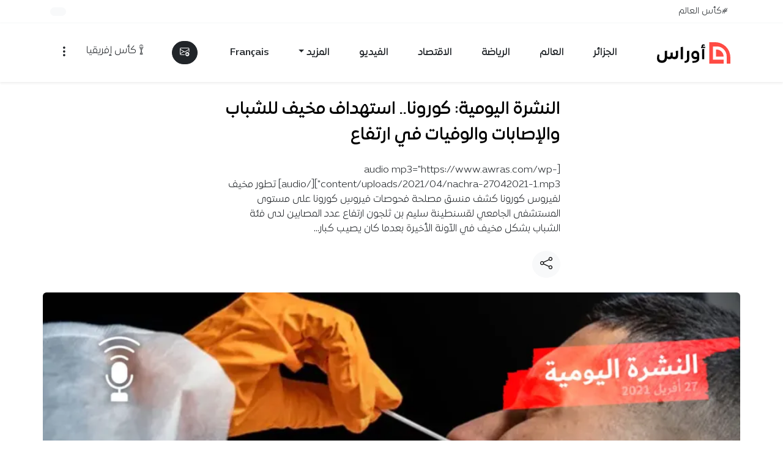

--- FILE ---
content_type: text/html; charset=UTF-8
request_url: https://www.awras.com/%D8%A7%D9%84%D9%86%D8%B4%D8%B1%D8%A9-%D8%A7%D9%84%D9%8A%D9%88%D9%85%D9%8A%D8%A9-44/
body_size: 75554
content:
<!doctype html><html dir="rtl" lang="ar" prefix="og: http://ogp.me/ns# fb: http://ogp.me/ns/fb#"><head><script data-no-optimize="1">var litespeed_docref=sessionStorage.getItem("litespeed_docref");litespeed_docref&&(Object.defineProperty(document,"referrer",{get:function(){return litespeed_docref}}),sessionStorage.removeItem("litespeed_docref"));</script> <meta charset="UTF-8"><meta name="viewport" content="width=device-width, initial-scale=1"><title>النشرة اليومية: كورونا.. استهداف مخيف للشباب والإصابات والوفيات في ارتفاع &#8211; أوراس</title><meta name='robots' content='max-image-preview:large' /> <script data-cfasync="false" data-pagespeed-no-defer>var gtm4wp_datalayer_name = "dataLayer";
	var dataLayer = dataLayer || [];</script> <link rel="preload"
href="https://www.awras.com/wp-content/themes/awras2026/assets/fonts/expo/ExpoArabic-Medium.woff2"
as="font"
type="font/woff2"
crossorigin="anonymous"><link rel='dns-prefetch' href='//www.googletagmanager.com' /><link rel='dns-prefetch' href='//stats.wp.com' /><link rel='preconnect' href='//i0.wp.com' /><link rel="alternate" type="application/rss+xml" title="أوراس &laquo; الخلاصة" href="https://www.awras.com/feed/" /><link rel="alternate" type="application/rss+xml" title="أوراس &laquo; خلاصة التعليقات" href="https://www.awras.com/comments/feed/" /> <script id="wpp-js" src="https://www.awras.com/wp-content/plugins/wordpress-popular-posts/assets/js/wpp.min.js?ver=7.3.6" data-sampling="1" data-sampling-rate="100" data-api-url="https://www.awras.com/wp-json/wordpress-popular-posts" data-post-id="125232" data-token="ca0f8c32a6" data-lang="0" data-debug="0"></script> <link rel="alternate" type="application/rss+xml" title="أوراس &laquo; النشرة اليومية: كورونا.. استهداف مخيف للشباب والإصابات والوفيات في ارتفاع خلاصة التعليقات" href="https://www.awras.com/%d8%a7%d9%84%d9%86%d8%b4%d8%b1%d8%a9-%d8%a7%d9%84%d9%8a%d9%88%d9%85%d9%8a%d8%a9-44/feed/" /><link rel="alternate" title="oEmbed (JSON)" type="application/json+oembed" href="https://www.awras.com/wp-json/oembed/1.0/embed?url=https%3A%2F%2Fwww.awras.com%2F%25d8%25a7%25d9%2584%25d9%2586%25d8%25b4%25d8%25b1%25d8%25a9-%25d8%25a7%25d9%2584%25d9%258a%25d9%2588%25d9%2585%25d9%258a%25d8%25a9-44%2F" /><link rel="alternate" title="oEmbed (XML)" type="text/xml+oembed" href="https://www.awras.com/wp-json/oembed/1.0/embed?url=https%3A%2F%2Fwww.awras.com%2F%25d8%25a7%25d9%2584%25d9%2586%25d8%25b4%25d8%25b1%25d8%25a9-%25d8%25a7%25d9%2584%25d9%258a%25d9%2588%25d9%2585%25d9%258a%25d8%25a9-44%2F&#038;format=xml" /><link rel="alternate" type="application/rss+xml" title="أوراس &raquo; Stories Feed" href="https://www.awras.com/web-stories/feed/"><style id='wp-img-auto-sizes-contain-inline-css'>img:is([sizes=auto i],[sizes^="auto," i]){contain-intrinsic-size:3000px 1500px}
/*# sourceURL=wp-img-auto-sizes-contain-inline-css */</style><link data-optimized="2" rel="stylesheet" href="https://www.awras.com/wp-content/litespeed/css/f74af2d7286bf81b756693dd92356e71.css?ver=4bbe9" /><style id='wp-emoji-styles-inline-css'>img.wp-smiley, img.emoji {
		display: inline !important;
		border: none !important;
		box-shadow: none !important;
		height: 1em !important;
		width: 1em !important;
		margin: 0 0.07em !important;
		vertical-align: -0.1em !important;
		background: none !important;
		padding: 0 !important;
	}
/*# sourceURL=wp-emoji-styles-inline-css */</style><style id='global-styles-inline-css'>:root{--wp--preset--aspect-ratio--square: 1;--wp--preset--aspect-ratio--4-3: 4/3;--wp--preset--aspect-ratio--3-4: 3/4;--wp--preset--aspect-ratio--3-2: 3/2;--wp--preset--aspect-ratio--2-3: 2/3;--wp--preset--aspect-ratio--16-9: 16/9;--wp--preset--aspect-ratio--9-16: 9/16;--wp--preset--color--black: #000000;--wp--preset--color--cyan-bluish-gray: #abb8c3;--wp--preset--color--white: #ffffff;--wp--preset--color--pale-pink: #f78da7;--wp--preset--color--vivid-red: #cf2e2e;--wp--preset--color--luminous-vivid-orange: #ff6900;--wp--preset--color--luminous-vivid-amber: #fcb900;--wp--preset--color--light-green-cyan: #7bdcb5;--wp--preset--color--vivid-green-cyan: #00d084;--wp--preset--color--pale-cyan-blue: #8ed1fc;--wp--preset--color--vivid-cyan-blue: #0693e3;--wp--preset--color--vivid-purple: #9b51e0;--wp--preset--gradient--vivid-cyan-blue-to-vivid-purple: linear-gradient(135deg,rgb(6,147,227) 0%,rgb(155,81,224) 100%);--wp--preset--gradient--light-green-cyan-to-vivid-green-cyan: linear-gradient(135deg,rgb(122,220,180) 0%,rgb(0,208,130) 100%);--wp--preset--gradient--luminous-vivid-amber-to-luminous-vivid-orange: linear-gradient(135deg,rgb(252,185,0) 0%,rgb(255,105,0) 100%);--wp--preset--gradient--luminous-vivid-orange-to-vivid-red: linear-gradient(135deg,rgb(255,105,0) 0%,rgb(207,46,46) 100%);--wp--preset--gradient--very-light-gray-to-cyan-bluish-gray: linear-gradient(135deg,rgb(238,238,238) 0%,rgb(169,184,195) 100%);--wp--preset--gradient--cool-to-warm-spectrum: linear-gradient(135deg,rgb(74,234,220) 0%,rgb(151,120,209) 20%,rgb(207,42,186) 40%,rgb(238,44,130) 60%,rgb(251,105,98) 80%,rgb(254,248,76) 100%);--wp--preset--gradient--blush-light-purple: linear-gradient(135deg,rgb(255,206,236) 0%,rgb(152,150,240) 100%);--wp--preset--gradient--blush-bordeaux: linear-gradient(135deg,rgb(254,205,165) 0%,rgb(254,45,45) 50%,rgb(107,0,62) 100%);--wp--preset--gradient--luminous-dusk: linear-gradient(135deg,rgb(255,203,112) 0%,rgb(199,81,192) 50%,rgb(65,88,208) 100%);--wp--preset--gradient--pale-ocean: linear-gradient(135deg,rgb(255,245,203) 0%,rgb(182,227,212) 50%,rgb(51,167,181) 100%);--wp--preset--gradient--electric-grass: linear-gradient(135deg,rgb(202,248,128) 0%,rgb(113,206,126) 100%);--wp--preset--gradient--midnight: linear-gradient(135deg,rgb(2,3,129) 0%,rgb(40,116,252) 100%);--wp--preset--font-size--small: 13px;--wp--preset--font-size--medium: 20px;--wp--preset--font-size--large: 36px;--wp--preset--font-size--x-large: 42px;--wp--preset--spacing--20: 0.44rem;--wp--preset--spacing--30: 0.67rem;--wp--preset--spacing--40: 1rem;--wp--preset--spacing--50: 1.5rem;--wp--preset--spacing--60: 2.25rem;--wp--preset--spacing--70: 3.38rem;--wp--preset--spacing--80: 5.06rem;--wp--preset--shadow--natural: 6px 6px 9px rgba(0, 0, 0, 0.2);--wp--preset--shadow--deep: 12px 12px 50px rgba(0, 0, 0, 0.4);--wp--preset--shadow--sharp: 6px 6px 0px rgba(0, 0, 0, 0.2);--wp--preset--shadow--outlined: 6px 6px 0px -3px rgb(255, 255, 255), 6px 6px rgb(0, 0, 0);--wp--preset--shadow--crisp: 6px 6px 0px rgb(0, 0, 0);}:where(.is-layout-flex){gap: 0.5em;}:where(.is-layout-grid){gap: 0.5em;}body .is-layout-flex{display: flex;}.is-layout-flex{flex-wrap: wrap;align-items: center;}.is-layout-flex > :is(*, div){margin: 0;}body .is-layout-grid{display: grid;}.is-layout-grid > :is(*, div){margin: 0;}:where(.wp-block-columns.is-layout-flex){gap: 2em;}:where(.wp-block-columns.is-layout-grid){gap: 2em;}:where(.wp-block-post-template.is-layout-flex){gap: 1.25em;}:where(.wp-block-post-template.is-layout-grid){gap: 1.25em;}.has-black-color{color: var(--wp--preset--color--black) !important;}.has-cyan-bluish-gray-color{color: var(--wp--preset--color--cyan-bluish-gray) !important;}.has-white-color{color: var(--wp--preset--color--white) !important;}.has-pale-pink-color{color: var(--wp--preset--color--pale-pink) !important;}.has-vivid-red-color{color: var(--wp--preset--color--vivid-red) !important;}.has-luminous-vivid-orange-color{color: var(--wp--preset--color--luminous-vivid-orange) !important;}.has-luminous-vivid-amber-color{color: var(--wp--preset--color--luminous-vivid-amber) !important;}.has-light-green-cyan-color{color: var(--wp--preset--color--light-green-cyan) !important;}.has-vivid-green-cyan-color{color: var(--wp--preset--color--vivid-green-cyan) !important;}.has-pale-cyan-blue-color{color: var(--wp--preset--color--pale-cyan-blue) !important;}.has-vivid-cyan-blue-color{color: var(--wp--preset--color--vivid-cyan-blue) !important;}.has-vivid-purple-color{color: var(--wp--preset--color--vivid-purple) !important;}.has-black-background-color{background-color: var(--wp--preset--color--black) !important;}.has-cyan-bluish-gray-background-color{background-color: var(--wp--preset--color--cyan-bluish-gray) !important;}.has-white-background-color{background-color: var(--wp--preset--color--white) !important;}.has-pale-pink-background-color{background-color: var(--wp--preset--color--pale-pink) !important;}.has-vivid-red-background-color{background-color: var(--wp--preset--color--vivid-red) !important;}.has-luminous-vivid-orange-background-color{background-color: var(--wp--preset--color--luminous-vivid-orange) !important;}.has-luminous-vivid-amber-background-color{background-color: var(--wp--preset--color--luminous-vivid-amber) !important;}.has-light-green-cyan-background-color{background-color: var(--wp--preset--color--light-green-cyan) !important;}.has-vivid-green-cyan-background-color{background-color: var(--wp--preset--color--vivid-green-cyan) !important;}.has-pale-cyan-blue-background-color{background-color: var(--wp--preset--color--pale-cyan-blue) !important;}.has-vivid-cyan-blue-background-color{background-color: var(--wp--preset--color--vivid-cyan-blue) !important;}.has-vivid-purple-background-color{background-color: var(--wp--preset--color--vivid-purple) !important;}.has-black-border-color{border-color: var(--wp--preset--color--black) !important;}.has-cyan-bluish-gray-border-color{border-color: var(--wp--preset--color--cyan-bluish-gray) !important;}.has-white-border-color{border-color: var(--wp--preset--color--white) !important;}.has-pale-pink-border-color{border-color: var(--wp--preset--color--pale-pink) !important;}.has-vivid-red-border-color{border-color: var(--wp--preset--color--vivid-red) !important;}.has-luminous-vivid-orange-border-color{border-color: var(--wp--preset--color--luminous-vivid-orange) !important;}.has-luminous-vivid-amber-border-color{border-color: var(--wp--preset--color--luminous-vivid-amber) !important;}.has-light-green-cyan-border-color{border-color: var(--wp--preset--color--light-green-cyan) !important;}.has-vivid-green-cyan-border-color{border-color: var(--wp--preset--color--vivid-green-cyan) !important;}.has-pale-cyan-blue-border-color{border-color: var(--wp--preset--color--pale-cyan-blue) !important;}.has-vivid-cyan-blue-border-color{border-color: var(--wp--preset--color--vivid-cyan-blue) !important;}.has-vivid-purple-border-color{border-color: var(--wp--preset--color--vivid-purple) !important;}.has-vivid-cyan-blue-to-vivid-purple-gradient-background{background: var(--wp--preset--gradient--vivid-cyan-blue-to-vivid-purple) !important;}.has-light-green-cyan-to-vivid-green-cyan-gradient-background{background: var(--wp--preset--gradient--light-green-cyan-to-vivid-green-cyan) !important;}.has-luminous-vivid-amber-to-luminous-vivid-orange-gradient-background{background: var(--wp--preset--gradient--luminous-vivid-amber-to-luminous-vivid-orange) !important;}.has-luminous-vivid-orange-to-vivid-red-gradient-background{background: var(--wp--preset--gradient--luminous-vivid-orange-to-vivid-red) !important;}.has-very-light-gray-to-cyan-bluish-gray-gradient-background{background: var(--wp--preset--gradient--very-light-gray-to-cyan-bluish-gray) !important;}.has-cool-to-warm-spectrum-gradient-background{background: var(--wp--preset--gradient--cool-to-warm-spectrum) !important;}.has-blush-light-purple-gradient-background{background: var(--wp--preset--gradient--blush-light-purple) !important;}.has-blush-bordeaux-gradient-background{background: var(--wp--preset--gradient--blush-bordeaux) !important;}.has-luminous-dusk-gradient-background{background: var(--wp--preset--gradient--luminous-dusk) !important;}.has-pale-ocean-gradient-background{background: var(--wp--preset--gradient--pale-ocean) !important;}.has-electric-grass-gradient-background{background: var(--wp--preset--gradient--electric-grass) !important;}.has-midnight-gradient-background{background: var(--wp--preset--gradient--midnight) !important;}.has-small-font-size{font-size: var(--wp--preset--font-size--small) !important;}.has-medium-font-size{font-size: var(--wp--preset--font-size--medium) !important;}.has-large-font-size{font-size: var(--wp--preset--font-size--large) !important;}.has-x-large-font-size{font-size: var(--wp--preset--font-size--x-large) !important;}
/*# sourceURL=global-styles-inline-css */</style><style id='classic-theme-styles-inline-css'>/*! This file is auto-generated */
.wp-block-button__link{color:#fff;background-color:#32373c;border-radius:9999px;box-shadow:none;text-decoration:none;padding:calc(.667em + 2px) calc(1.333em + 2px);font-size:1.125em}.wp-block-file__button{background:#32373c;color:#fff;text-decoration:none}
/*# sourceURL=/wp-includes/css/classic-themes.min.css */</style><style id='awras-summarizer-style-inline-css'>#awrasAiContent #theContent { min-height: 2.25rem; display:inline-block; width: 100%; }
#awrasAiContent .spinner-border { vertical-align: middle; }
#awrasAiContent .awras-share i { font-size: 1.1rem; }
#awrasAiContent ul { margin: 0; padding-right: 1.2rem; list-style-type: disc; text-align: right; }
#awrasAiContent li { margin-bottom: 0.5rem; line-height: 1.6; }
/*# sourceURL=awras-summarizer-style-inline-css */</style> <script src="https://www.awras.com/wp-includes/js/jquery/jquery.min.js?ver=3.7.1" id="jquery-core-js" defer data-deferred="1"></script> <script src="https://www.awras.com/wp-includes/js/jquery/jquery-migrate.min.js?ver=3.4.1" id="jquery-migrate-js" defer data-deferred="1"></script> 
 <script src="https://www.googletagmanager.com/gtag/js?id=G-STGP77W814" id="google_gtagjs-js" defer data-deferred="1"></script> <script id="google_gtagjs-js-after" src="[data-uri]" defer></script> <script id="sib-front-js-js-extra" src="[data-uri]" defer></script> <script src="https://www.awras.com/wp-content/plugins/mailin/js/mailin-front.js?ver=1768774109" id="sib-front-js-js" defer data-deferred="1"></script> <link rel="https://api.w.org/" href="https://www.awras.com/wp-json/" /><link rel="alternate" title="JSON" type="application/json" href="https://www.awras.com/wp-json/wp/v2/posts/125232" /><link rel="EditURI" type="application/rsd+xml" title="RSD" href="https://www.awras.com/xmlrpc.php?rsd" /><meta name="generator" content="WordPress 6.9" /><link rel="canonical" href="https://www.awras.com/%d8%a7%d9%84%d9%86%d8%b4%d8%b1%d8%a9-%d8%a7%d9%84%d9%8a%d9%88%d9%85%d9%8a%d8%a9-44/" /><link rel='shortlink' href='https://www.awras.com/?p=125232' /><meta name="generator" content="Site Kit by Google 1.170.0" /><meta name="generator" content="performance-lab 4.0.1; plugins: "><style>img#wpstats{display:none}</style>
 <script data-cfasync="false" data-pagespeed-no-defer>var dataLayer_content = {"pagePostType":"post","pagePostType2":"single-post","pageCategory":["audio"],"pageAttributes":["%d8%a7%d9%84%d9%86%d8%b4%d8%b1%d8%a9-%d8%a7%d9%84%d8%b1%d9%82%d9%85%d9%8a%d8%a9","%d9%81%d9%8a-%d8%af%d9%82%d9%8a%d9%82%d8%aa%d9%8a%d9%86","%d9%83%d9%88%d8%b1%d9%88%d9%86%d8%a7-%d9%81%d9%8a-%d8%a7%d9%84%d8%ac%d8%b2%d8%a7%d8%a6%d8%b1"],"pagePostAuthor":"أم الخير حميدي","pagePostDate":"27\/04\/2021","pagePostDateYear":2021,"pagePostDateMonth":4,"pagePostDateDay":27,"pagePostDateDayName":"الثلاثاء","pagePostDateHour":16,"pagePostDateMinute":36,"pagePostDateIso":"2021-04-27T16:36:38+01:00","pagePostDateUnix":1619541398};
	dataLayer.push( dataLayer_content );</script> <script data-cfasync="false" data-pagespeed-no-defer>(function(w,d,s,l,i){w[l]=w[l]||[];w[l].push({'gtm.start':
new Date().getTime(),event:'gtm.js'});var f=d.getElementsByTagName(s)[0],
j=d.createElement(s),dl=l!='dataLayer'?'&l='+l:'';j.async=true;j.src=
'//www.googletagmanager.com/gtm.js?id='+i+dl;f.parentNode.insertBefore(j,f);
})(window,document,'script','dataLayer','GTM-MF9FR5Q');</script> <style id="wpp-loading-animation-styles">@-webkit-keyframes bgslide{from{background-position-x:0}to{background-position-x:-200%}}@keyframes bgslide{from{background-position-x:0}to{background-position-x:-200%}}.wpp-widget-block-placeholder,.wpp-shortcode-placeholder{margin:0 auto;width:60px;height:3px;background:#dd3737;background:linear-gradient(90deg,#dd3737 0%,#571313 10%,#dd3737 100%);background-size:200% auto;border-radius:3px;-webkit-animation:bgslide 1s infinite linear;animation:bgslide 1s infinite linear}</style> <script type="text/javascript" src="https://cdn.brevo.com/js/sdk-loader.js" defer data-deferred="1"></script> <script type="text/javascript" src="[data-uri]" defer></script><script type="text/javascript" src="https://cdn.by.wonderpush.com/sdk/1.1/wonderpush-loader.min.js" defer data-deferred="1"></script> <script type="text/javascript" src="[data-uri]" defer></script><link rel="amphtml" href="https://www.awras.com/%D8%A7%D9%84%D9%86%D8%B4%D8%B1%D8%A9-%D8%A7%D9%84%D9%8A%D9%88%D9%85%D9%8A%D8%A9-44/?amp"><link rel="icon" href="https://i0.wp.com/www.awras.com/wp-content/uploads/2024/05/awras-1714901875.png?fit=32%2C32&#038;ssl=1" sizes="32x32" /><link rel="icon" href="https://i0.wp.com/www.awras.com/wp-content/uploads/2024/05/awras-1714901875.png?fit=192%2C192&#038;ssl=1" sizes="192x192" /><link rel="apple-touch-icon" href="https://i0.wp.com/www.awras.com/wp-content/uploads/2024/05/awras-1714901875.png?fit=180%2C180&#038;ssl=1" /><meta name="msapplication-TileImage" content="https://i0.wp.com/www.awras.com/wp-content/uploads/2024/05/awras-1714901875.png?fit=270%2C270&#038;ssl=1" /><style id="wp-custom-css">/* كأس إفريقيا
 * صفحة الوسم
 */

#awras-afcon header,.home #awras-afcon{
/*background-image: url(/wp-content/themes/awras2026/assets/img/afcon-bg-home.png) !important;
    background-repeat: no-repeat;
	 background-position: bottom left;*/
    background-color: #522f2f !important;
   
}
.match-row, .match-open{cursor:pointer}


#awras-afcon h1 img { height: 48px; width: auto; }

#awras-afcon .list-group-item:hover { cursor: pointer; /*background: #f4f4f4 !important; */}
#awras-afcon .border-bottom{    border-color: #fdfdfd26 !important;}



/* خاص ببلوك كأس العرب فقط
 */
#awras-arabcup {background-color: #83243a !important;}
#awras-arabcup .bg-dark{background-color: #6e2234 !important;}
#awras-arabcup  .text-truncate-2 {
    display: -webkit-box;
    -webkit-line-clamp: 2;
    -webkit-box-orient: vertical;
    overflow: hidden;
  }</style><meta property="og:locale" content="ar_AR"/><meta property="og:site_name" content="أوراس"/><meta property="og:title" content="النشرة اليومية: كورونا.. استهداف مخيف للشباب والإصابات والوفيات في ارتفاع"/><meta property="og:url" content="https://www.awras.com/%d8%a7%d9%84%d9%86%d8%b4%d8%b1%d8%a9-%d8%a7%d9%84%d9%8a%d9%88%d9%85%d9%8a%d8%a9-44/"/><meta property="og:type" content="article"/><meta property="og:description" content="تطور مخيف لفيروس كورونا
كشف منسق مصلحة فحوصات فيروسِ كورونا على مستوى المستشفى الجامعي لقسنطينة سليم بن ثلجون ارتفاع عدد المصابين لدى فئة الشباب بشكل مخيف في"/><meta property="og:image" content="https://www.awras.com/wp-content/uploads/2021/04/cover-website-24.jpg"/><meta property="og:image:url" content="https://www.awras.com/wp-content/uploads/2021/04/cover-website-24.jpg"/><meta property="og:image:secure_url" content="https://www.awras.com/wp-content/uploads/2021/04/cover-website-24.jpg"/><meta property="og:image:width" content="1200"/><meta property="og:image:height" content="675"/><meta property="article:published_time" content="2021-04-27T16:36:38+01:00"/><meta property="article:modified_time" content="2021-04-27T19:27:35+01:00" /><meta property="og:updated_time" content="2021-04-27T19:27:35+01:00" /><meta property="article:section" content="في دقيقتين"/><meta property="article:publisher" content="https://www.facebook.com/AwrasMedia"/><meta name="twitter:title" content="النشرة اليومية: كورونا.. استهداف مخيف للشباب والإصابات والوفيات في ارتفاع"/><meta name="twitter:url" content="https://www.awras.com/%d8%a7%d9%84%d9%86%d8%b4%d8%b1%d8%a9-%d8%a7%d9%84%d9%8a%d9%88%d9%85%d9%8a%d8%a9-44/"/><meta name="twitter:description" content="تطور مخيف لفيروس كورونا
كشف منسق مصلحة فحوصات فيروسِ كورونا على مستوى المستشفى الجامعي لقسنطينة سليم بن ثلجون ارتفاع عدد المصابين لدى فئة الشباب بشكل مخيف في"/><meta name="twitter:image" content="https://www.awras.com/wp-content/uploads/2021/04/cover-website-24.jpg"/><meta name="twitter:card" content="summary_large_image"/><meta name="twitter:site" content="@AwrasMedia"/><meta name="description" content="تطور مخيف لفيروس كورونا
كشف منسق مصلحة فحوصات فيروسِ كورونا على مستوى المستشفى الجامعي لقسنطينة سليم بن ثلجون ارتفاع عدد المصابين لدى فئة الشباب بشكل مخيف في"/><meta name="author" content="أم الخير حميدي"/><meta name="publisher" content="أوراس"/>
 <script  data-cfasync="false" async src="https://securepubads.g.doubleclick.net/tag/js/gpt.js"></script> <script src="[data-uri]" defer></script> </head><body class="rtl wp-singular post-template-default single single-post postid-125232 single-format-standard wp-custom-logo wp-embed-responsive wp-theme-awras2026 ff-1"><noscript><iframe data-lazyloaded="1" src="about:blank" data-src="https://www.googletagmanager.com/ns.html?id=GTM-MF9FR5Q" height="0" width="0" style="display:none;visibility:hidden" aria-hidden="true"></iframe></noscript><a class="skip-link visually-hidden-focusable" href="#primary-content">تخطي إلى المحتوى</a><div id="page" class="site"><nav class="py- bg-body text-dark border-bottom border-light d-none d-lg-flex" aria-label="الأشرطة العلوية"><div class="container d-flex flex-wrap"><ul class="awras-today nav me-auto small" aria-label="وسوم اليوم"><li class="nav-item align-items-center d-flex">
<a class="text-dark nav-link px-2" href="https://www.awras.com/tag/%d9%83%d8%a3%d8%b3-%d8%a7%d9%84%d8%b9%d8%a7%d9%84%d9%85/">#كأس العالم</a></li></ul><ul class="nav small"><li class="nav-item py-2">
<button type="button" class="fs-0 btn btn-light text-dark position-relative rounded-pill" data-bs-toggle="tooltip" data-bs-placement="left" title="تفعيل الإشعارات" aria-label="تفعيل الإشعارات">
<span id="awrasPush"></span>
</button></li></ul></div></nav><header class="sticky-top shadow-sm backdrop-white py-1" role="banner"><nav class="container navbar navbar-expand-lg" role="navigation" aria-label="التنقل الرئيسي"><div class="container-fluid d-flex justify-content-between align-items-center"><div class="d-flex align-items-center">
<button class="btn d-lg-none" type="button" data-bs-toggle="offcanvas" data-bs-target="#offcanvasSections" aria-controls="offcanvasSections" aria-label="القائمة">
<i class="bi bi-list fs-4"></i>
</button><a class="navbar-brand me-2 p-1" href="https://www.awras.com/">
<img src="https://www.awras.com/wp-content/themes/awras2026/assets/img/awras-logo.svg"
alt="Awras Logo" width="120" height="35" class="awras-logo">
</a></div><ul id="menu-main-menu" class="navbar-nav d-none d-lg-flex"><li class="nav-item p-3"><a class="nav-link text-dark fw-bold" href="https://www.awras.com/category/news/">الجزائر</a></li><li class="nav-item p-3"><a class="nav-link text-dark fw-bold" href="https://www.awras.com/category/world/">العالم</a></li><li class="nav-item p-3"><a class="nav-link text-dark fw-bold" href="https://www.awras.com/category/sport/">الرياضة</a></li><li class="nav-item p-3"><a class="nav-link text-dark fw-bold" href="https://www.awras.com/category/economy/">الاقتصاد</a></li><li class="nav-item p-3"><a class="nav-link text-dark fw-bold" href="https://www.awras.com/category/video/">الفيديو</a></li><li class="nav-item p-3 dropdown"><a class="nav-link text-dark fw-bold dropdown-toggle" id="menu-item-462957" role="button" data-bs-toggle="dropdown" href="#">المزيد</a><ul class=" dropdown-menu"><li class="nav-item p-3"><a class="nav-link text-dark fw-bold" href="https://www.awras.com/category/fact-checking/">يقين</a></li><li class="nav-item p-3"><a class="nav-link text-dark fw-bold" href="https://www.awras.com/category/opinions/">الرأي</a></li><li class="nav-item p-3"><a class="nav-link text-dark fw-bold" href="https://www.awras.com/category/report/">تحقيقات وتقارير</a></li></ul></li><li class="nav-item p-3"><a class="nav-link text-dark fw-bold" href="https://www.awras.net/?utm_source=awras-com&#038;utm_medium=top-menue&#038;utm_campaign=awras-com">Français</a></li></ul><div class="d-none d-lg-flex align-items-center"><div class="dropdown saved-posts" id="favoritesDropdown">
<button type="button" class="btn btn-dark position-relative me-2 rounded-pill dropdown-toggle d-none" id="awras-count" data-bs-toggle="dropdown" aria-expanded="false" aria-label="المفضلة">
<i class="bi bi-bookmark"></i>
<span id="favoritesBadge" class="counter-posts position-absolute top-0 start-100 translate-middle badge rounded-pill bg-primary small">0</span>
</button><ul id="favoritesDropdownList" class="dropdown-menu dropdown-menu-end p-2 bg-dark border-0 text-light" aria-labelledby="awras-count" style="min-width:320px;max-height:60vh;overflow:auto;"></ul></div><a href="https://www.awras.com/newsletter/" class="btn btn-dark text-light rounded-pill" data-bs-toggle="tooltip" data-bs-placement="bottom" title="اشترك في القائمة البريدية" aria-label="القائمة البريدية">
<i class="bi bi-envelope-plus"></i>
</a></div><div class="d-lg-flex saved-posts">
<a href="/tag/كأس-إفريقيا/" class="btn"><i class="bi bi-afcon-cup"></i>كأس إفريقيا</a>
<button class="btn d-lg-none position-relative bg-light d-none" type="button" data-bs-toggle="offcanvas" data-bs-target="#favoritesOffcanvas" aria-controls="favoritesOffcanvas" aria-label="الأخبار المفضلة">
<i class="bi bi-bookmark text-dark"></i>
<span class="counter-posts position-absolute top-0 start-100 translate-middle badge rounded-pill bg-primary small">0</span>
</button>
<button class="btn" type="button" data-bs-toggle="offcanvas" data-bs-target="#offcanvasMenu" aria-controls="offcanvasMenu" aria-label="قائمة التصفح">
<i class="bi bi-three-dots-vertical fs-5"></i>
</button></div></div></nav></header><div class="offcanvas offcanvas-start mw-90 rounded-left" tabindex="-1" id="offcanvasSections" aria-labelledby="offcanvasSectionsLabel"><div class="offcanvas-header"><div class="offcanvas-title" id="offcanvasSectionsLabel">الأقسام</div>
<button type="button" class="btn-close" data-bs-dismiss="offcanvas" aria-label="إغلاق"></button></div><div class="offcanvas-body d-flex flex-column"><nav aria-label="قائمة الأقسام"><ul id="menu-main-menu-1" class="list-unstyled mb-4"><li><a class="text-dark text-decoration-none d-flex justify-content-between align-items-center py-3 border-bottom" href="https://www.awras.com/category/news/">الجزائر <i class="bi bi-chevron-left small"></i></a></li><li><a class="text-dark text-decoration-none d-flex justify-content-between align-items-center py-3 border-bottom" href="https://www.awras.com/category/world/">العالم <i class="bi bi-chevron-left small"></i></a></li><li><a class="text-dark text-decoration-none d-flex justify-content-between align-items-center py-3 border-bottom" href="https://www.awras.com/category/sport/">الرياضة <i class="bi bi-chevron-left small"></i></a></li><li><a class="text-dark text-decoration-none d-flex justify-content-between align-items-center py-3 border-bottom" href="https://www.awras.com/category/economy/">الاقتصاد <i class="bi bi-chevron-left small"></i></a></li><li><a class="text-dark text-decoration-none d-flex justify-content-between align-items-center py-3 border-bottom" href="https://www.awras.com/category/video/">الفيديو <i class="bi bi-chevron-left small"></i></a></li><li><a class="text-dark text-decoration-none d-flex justify-content-between align-items-center py-3 border-bottom" href="#">المزيد <i class="bi bi-chevron-left small"></i></a><ul class="sub-menu"><li><a class="text-dark text-decoration-none d-flex justify-content-between align-items-center py-3 border-bottom" href="https://www.awras.com/category/fact-checking/">يقين <i class="bi bi-chevron-left small"></i></a></li><li><a class="text-dark text-decoration-none d-flex justify-content-between align-items-center py-3 border-bottom" href="https://www.awras.com/category/opinions/">الرأي <i class="bi bi-chevron-left small"></i></a></li><li><a class="text-dark text-decoration-none d-flex justify-content-between align-items-center py-3 border-bottom" href="https://www.awras.com/category/report/">تحقيقات وتقارير <i class="bi bi-chevron-left small"></i></a></li></ul></li><li><a class="text-dark text-decoration-none d-flex justify-content-between align-items-center py-3 border-bottom" href="https://www.awras.net/?utm_source=awras-com&#038;utm_medium=top-menue&#038;utm_campaign=awras-com">Français <i class="bi bi-chevron-left small"></i></a></li></ul></nav><div class="row mt-auto"><div class="col">
<a href="https://www.awras.com/newsletter/" class="btn btn-dark text-light w-100 p-2 fs-6 rounded-pill">القائمة البريدية</a></div></div></div></div><div class="offcanvas offcanvas-end mw-600 rounded-right w-90" tabindex="-1" id="offcanvasMenu" aria-labelledby="offcanvasMenuLabel"><div class="offcanvas-header"><div class="offcanvas-title" id="offcanvasMenuLabel">آخر التطورات</div>
<button type="button" class="btn-close" data-bs-dismiss="offcanvas" aria-label="إغلاق"></button></div><div class="offcanvas-body"><div class="offcanvas-body d-flex flex-column"><ul class="list-inline" aria-label="وسوم مختارة"><li class="d-inline-block">
<a href="https://www.awras.com/tag/%d9%83%d8%a3%d8%b3-%d8%a7%d9%84%d8%b9%d8%a7%d9%84%d9%85/"><span class="badge bg-dark text-light m-1 rounded-pill fs-0 p-2">#كأس العالم</span></a></li></ul><div class="mb-4 mt-4">
<a class="d-flex align-items-center py-3 text-decoration-none border-bottom w-100" href="https://www.awras.com/%d9%85%d9%84%d9%81-%d8%a5%d8%af%d9%85%d8%a7%d8%ac-%d8%b4%d8%a8%d8%a7%d8%a8-%d8%a7%d9%84%d8%b7%d9%81%d9%88%d9%84%d8%a9-%d8%a7%d9%84%d9%85%d8%b3%d8%b9%d9%81%d8%a9-%d9%88%d8%a7%d9%84%d8%aa%d9%83%d9%81/"><div class="position-relative ratio ratio-1x1 overflow-hidden rounded w-25"><img data-lazyloaded="1" src="[data-uri]" class="h-100 w-100 object-fit-cover" data-src="https://www.awras.com/wp-content/themes/awras2026/assets/img/awras-default.jpg" alt="ملف إدماج شباب الطفولة المسعفة والتكفل بهم على طاولة الحكومة" width="150" height="150" loading="lazy" decoding="async"><span class="position-absolute top-50 start-0 translate-middle-y text-light fw-bold display-6 p-1">1</span></div><div class="w-75"><p class="mb-1 fw-bold text-dark ms-2">ملف إدماج شباب الطفولة المسعفة والتكفل بهم على طاولة الحكومة</p>
<span class="text-muted small ms-2">21 يناير 2026</span></div></a><a class="d-flex align-items-center py-3 text-decoration-none border-bottom w-100" href="https://www.awras.com/%d9%87%d9%84-%d8%aa%d8%aa%d8%ac%d9%87-%d8%a7%d9%84%d8%ac%d8%b2%d8%a7%d8%a6%d8%b1-%d9%84%d8%aa%d8%b9%d9%85%d9%8a%d9%85-%d8%a7%d9%84%d8%b3%d9%82%d9%8a-%d8%a7%d9%84%d9%85%d9%82%d8%aa%d8%b5%d8%af%d8%9f/"><div class="position-relative ratio ratio-1x1 overflow-hidden rounded w-25"><img data-lazyloaded="1" src="[data-uri]" width="100" height="100" data-src="https://i0.wp.com/www.awras.com/wp-content/uploads/2026/01/awras-1769002225.jpg?resize=100%2C100&amp;ssl=1" class="h-100 w-100 object-fit-cover" alt="هل تتجه الجزائر لتعميم السقي المقتصد؟" loading="lazy" decoding="async" data-srcset="https://i0.wp.com/www.awras.com/wp-content/uploads/2026/01/awras-1769002225.jpg?resize=100%2C100&amp;ssl=1 100w, https://i0.wp.com/www.awras.com/wp-content/uploads/2026/01/awras-1769002225.jpg?resize=96%2C96&amp;ssl=1 96w, https://i0.wp.com/www.awras.com/wp-content/uploads/2026/01/awras-1769002225.jpg?zoom=2&amp;resize=100%2C100&amp;ssl=1 200w, https://i0.wp.com/www.awras.com/wp-content/uploads/2026/01/awras-1769002225.jpg?zoom=3&amp;resize=100%2C100&amp;ssl=1 300w" data-sizes="auto, (max-width: 100px) 100vw, 100px" /><span class="position-absolute top-50 start-0 translate-middle-y text-light fw-bold display-6 p-1">2</span></div><div class="w-75"><p class="mb-1 fw-bold text-dark ms-2">هل تتجه الجزائر لتعميم السقي المقتصد؟</p>
<span class="text-muted small ms-2">21 يناير 2026</span></div></a><a class="d-flex align-items-center py-3 text-decoration-none border-bottom w-100" href="https://www.awras.com/%d8%a7%d9%84%d8%b1%d8%a6%d9%8a%d8%b3-%d8%aa%d8%a8%d9%88%d9%86-%d8%aa%d8%ab%d9%85%d9%8a%d9%86-%d8%ab%d8%b1%d9%88%d8%a7%d8%aa-%d8%a7%d9%84%d9%82%d8%a7%d8%b1%d8%a9-%d8%a7%d9%84%d8%a5%d9%81%d8%b1%d9%8a/"><div class="position-relative ratio ratio-1x1 overflow-hidden rounded w-25"><img data-lazyloaded="1" src="[data-uri]" width="100" height="100" data-src="https://i0.wp.com/www.awras.com/wp-content/uploads/2026/01/awras-1768998783.jpg?resize=100%2C100&amp;ssl=1" class="h-100 w-100 object-fit-cover" alt="الرئيس تبون: تثمين ثروات القارة الإفريقية أساس تحقيق التنمية الاقتصادية المستدامة" loading="lazy" decoding="async" data-srcset="https://i0.wp.com/www.awras.com/wp-content/uploads/2026/01/awras-1768998783.jpg?resize=100%2C100&amp;ssl=1 100w, https://i0.wp.com/www.awras.com/wp-content/uploads/2026/01/awras-1768998783.jpg?resize=96%2C96&amp;ssl=1 96w, https://i0.wp.com/www.awras.com/wp-content/uploads/2026/01/awras-1768998783.jpg?zoom=2&amp;resize=100%2C100&amp;ssl=1 200w, https://i0.wp.com/www.awras.com/wp-content/uploads/2026/01/awras-1768998783.jpg?zoom=3&amp;resize=100%2C100&amp;ssl=1 300w" data-sizes="auto, (max-width: 100px) 100vw, 100px" /><span class="position-absolute top-50 start-0 translate-middle-y text-light fw-bold display-6 p-1">3</span></div><div class="w-75"><p class="mb-1 fw-bold text-dark ms-2">الرئيس تبون: تثمين ثروات القارة الإفريقية أساس تحقيق التنمية الاقتصادية المستدامة</p>
<span class="text-muted small ms-2">21 يناير 2026</span></div></a></div><form role="search" method="get" class="mb-3" action="https://www.awras.com/">
<input type="search"
class="form-control p-3 rounded-pill"
placeholder="ابحث هنا..."
value=""
name="s"
aria-label="ابحث"></form><div class="social-icons mb-3 mt-3 row text-center" aria-label="روابط الشبكات الاجتماعية">
<a class="col text-dark" target="_blank" rel="noopener" href="https://www.facebook.com/AwrasMedia" aria-label="فيسبوك"><i class="bi bi-facebook"></i></a>
<a class="col text-dark" target="_blank" rel="noopener" href="https://x.com/AwrasMedia" aria-label="X"><i class="bi bi-twitter-x"></i></a>
<a class="col text-dark" target="_blank" rel="noopener" href="https://www.instagram.com/AwrasMedia" aria-label="إنستغرام"><i class="bi bi-instagram"></i></a>
<a class="col text-dark" target="_blank" rel="noopener" href="https://www.youtube.com/AwrasMedia" aria-label="يوتيوب"><i class="bi bi-youtube"></i></a></div></div></div></div><main id="primary-content" class="site-main"><main class="container"><div class="row"><div class="article-header mw-600 px-4 m-auto"><h1 class="fw-bold mb-4 mt-4 fs-3 text-center text-lg-start lh-base">النشرة اليومية: كورونا.. استهداف مخيف للشباب والإصابات والوفيات في ارتفاع</h1><p class="content-description text-dark">[audio mp3=&quot;https://www.awras.com/wp-content/uploads/2021/04/nachra-27042021-1.mp3&quot;][/audio] تطور مخيف لفيروس كورونا كشف منسق مصلحة فحوصات فيروسِ كورونا على مستوى المستشفى الجامعي لقسنطينة سليم بن ثلجون ارتفاع عدد المصابين لدى فئة الشباب بشكل مخيف في الآونة الأخيرة بعدما كان يصيب كبار&hellip;</p><div class="row mb-4 mt-4"><div class="d-flex gap-3 col"><div class="dropdown">
<button class="btn btn-light rounded-circle" type="button" data-bs-toggle="dropdown" aria-expanded="false" title="شارك">
<i class="bi bi-share fs-5"></i>
</button><ul class="dropdown-menu shadow-sm"><li>
<a class="dropdown-item copy_shortlink" href="#" data-shortlink="https://awr.as/dq8">
<i class="bi bi-link-45deg px-2"></i> انسخ الرابط
</a></li><li>
<a class="dropdown-item save-post" href="#"
data-id="125232"
data-title="النشرة اليومية: كورونا.. استهداف مخيف للشباب والإصابات والوفيات في ارتفاع"
data-link="https://www.awras.com/%d8%a7%d9%84%d9%86%d8%b4%d8%b1%d8%a9-%d8%a7%d9%84%d9%8a%d9%88%d9%85%d9%8a%d8%a9-44/"
data-thumb="https://i0.wp.com/www.awras.com/wp-content/uploads/2021/04/cover-website-24.jpg?fit=300%2C169&#038;ssl=1"
data-date="27 أبريل 2021">
<i class="bi bi-bookmark px-2 small"></i> احفظ المنشور
</a></li><li><a class="dropdown-item share-facebook" href="#"><i class="bi bi-facebook px-2 small"></i> فيسبوك</a></li><li><a class="dropdown-item share-twitter" href="#"><i class="bi bi-twitter-x px-2 small"></i> تويتر</a></li><li><a class="dropdown-item share-whatsapp" href="#"><i class="bi bi-whatsapp px-2 small"></i> واتساب</a></li></ul></div></div></div></div><figure class="mb-3 ratio ratio-16x9 figure bg-light rounded-d position-relative overflow-hidden">
<img width="1320" height="729" src="https://i0.wp.com/www.awras.com/wp-content/uploads/2021/04/cover-website-24.jpg?fit=1024%2C576&amp;ssl=1" class="w-100 h-auto first min-h-100 wp-post-image" alt="النشرة اليومية: كورونا.. استهداف مخيف للشباب والإصابات والوفيات في ارتفاع" fetchpriority="high" loading="eager" decoding="async" srcset="https://i0.wp.com/www.awras.com/wp-content/uploads/2021/04/cover-website-24.jpg?w=1200&amp;ssl=1 1200w, https://i0.wp.com/www.awras.com/wp-content/uploads/2021/04/cover-website-24.jpg?resize=300%2C169&amp;ssl=1 300w, https://i0.wp.com/www.awras.com/wp-content/uploads/2021/04/cover-website-24.jpg?resize=1024%2C576&amp;ssl=1 1024w, https://i0.wp.com/www.awras.com/wp-content/uploads/2021/04/cover-website-24.jpg?resize=768%2C432&amp;ssl=1 768w, https://i0.wp.com/www.awras.com/wp-content/uploads/2021/04/cover-website-24.jpg?resize=16%2C9&amp;ssl=1 16w, https://i0.wp.com/www.awras.com/wp-content/uploads/2021/04/cover-website-24.jpg?resize=930%2C523&amp;ssl=1 930w, https://i0.wp.com/www.awras.com/wp-content/uploads/2021/04/cover-website-24.jpg?resize=150%2C84&amp;ssl=1 150w" sizes="(max-width: 1024px) 100vw, 1024px" /></figure><article class="col-lg-8"><div class="awras-content pt-1"><div class="mb-4 small text-muted d-flex align-items-center gap-2 pb-2 border-bottom"><a href="https://www.awras.com/author/hamidi-o/"> <img src="https://www.awras.com/wp-content/themes/awras2026/assets/img/awras-default-user.svg" alt="أم الخير حميدي" class="rounded-circle border first" width="48" height="48" loading="lazy" decoding="async"> </a><div class="d-flex flex-column"><a href="https://www.awras.com/author/hamidi-o/" class="text-decoration-none text-dark fw-bold py-1">أم الخير حميدي</a><span><a href="https://www.awras.com/category/audio/" class="text-decoration-none text-dark py-1">في دقيقتين</a></span></div><button title="تكبير وتصغير الخط" id="fontToggleBtn" class="btn btn-light ms-auto rounded-circle" type="button" data-bs-toggle="tooltip" data-bs-placement="left" data-bs-title="تكبير وتصغير حجم النص"><i class="bi bi-plus-slash-minus"></i></button></div><div id="post-dates-carousel" class="carousel slide vertical small text-muted mt-4 mb-4 pt-2 px-lg-5 fs-0" data-bs-ride="carousel" data-bs-interval="5000"><div class="carousel-inner"><div class="carousel-item active"><span>نُشر يوم: </span><time datetime="2021-04-27T16:36:38+01:00">27 أبريل 2021</time></div></div></div><div class="article-body text-black px-lg-5 fs-5 lh-base" id="awras-post"><audio class="wp-audio-shortcode" id="audio-125232-1" preload="none" style="width: 100%;" controls="controls"><source type="audio/mpeg" src="https://www.awras.com/wp-content/uploads/2021/04/nachra-27042021-1.mp3?_=1"></source><a href="https://www.awras.com/wp-content/uploads/2021/04/nachra-27042021-1.mp3">https://www.awras.com/wp-content/uploads/2021/04/nachra-27042021-1.mp3</a></audio><h2><strong>&#1578;&#1591;&#1608;&#1585; &#1605;&#1582;&#1610;&#1601; &#1604;&#1601;&#1610;&#1585;&#1608;&#1587; &#1603;&#1608;&#1585;&#1608;&#1606;&#1575; </strong></h2><p>&#1603;&#1588;&#1601; &#1605;&#1606;&#1587;&#1602; &#1605;&#1589;&#1604;&#1581;&#1577; &#1601;&#1581;&#1608;&#1589;&#1575;&#1578; &#1601;&#1610;&#1585;&#1608;&#1587;&#1616; &#1603;&#1608;&#1585;&#1608;&#1606;&#1575; &#1593;&#1604;&#1609; &#1605;&#1587;&#1578;&#1608;&#1609; &#1575;&#1604;&#1605;&#1587;&#1578;&#1588;&#1601;&#1609; &#1575;&#1604;&#1580;&#1575;&#1605;&#1593;&#1610; &#1604;&#1602;&#1587;&#1606;&#1591;&#1610;&#1606;&#1577; &#1587;&#1604;&#1610;&#1605; &#1576;&#1606; &#1579;&#1604;&#1580;&#1608;&#1606; &#1575;&#1585;&#1578;&#1601;&#1575;&#1593; &#1593;&#1583;&#1583; &#1575;&#1604;&#1605;&#1589;&#1575;&#1576;&#1610;&#1606; &#1604;&#1583;&#1609; &#1601;&#1574;&#1577; &#1575;&#1604;&#1588;&#1576;&#1575;&#1576; &#1576;&#1588;&#1603;&#1604; &#1605;&#1582;&#1610;&#1601; &#1601;&#1610; &#1575;&#1604;&#1570;&#1608;&#1606;&#1577; &#1575;&#1604;&#1571;&#1582;&#1610;&#1585;&#1577; &#1576;&#1593;&#1583;&#1605;&#1575; &#1603;&#1575;&#1606; &#1610;&#1589;&#1610;&#1576; &#1603;&#1576;&#1575;&#1585; &#1575;&#1604;&#1587;&#1606;.</p><p>&#1608;&#1571;&#1588;&#1575;&#1585; &#1573;&#1604;&#1609; &#1571;&#1606; &#1581;&#1575;&#1604;&#1578;&#1607;&#1605; &#1605;&#1578;&#1602;&#1583;&#1605;&#1577; &#1608;&#1578;&#1587;&#1578;&#1604;&#1586;&#1605; &#1575;&#1604;&#1573;&#1606;&#1593;&#1575;&#1588; &#1604;&#1578;&#1604;&#1602;&#1610; &#1575;&#1604;&#1593;&#1604;&#1575;&#1580; &#1593;&#1576;&#1585; &#1571;&#1580;&#1607;&#1586;&#1577; &#1575;&#1604;&#1578;&#1606;&#1601;&#1587;&#1616; &#1575;&#1604;&#1575;&#1589;&#1591;&#1606;&#1575;&#1593;&#1610;.</p><h2><strong>&#1573;&#1581;&#1589;&#1575;&#1574;&#1610;&#1575;&#1578; &#1580;&#1583;&#1610;&#1583;&#1577; &#1604;&#1604;&#1608;&#1576;&#1575;&#1569;</strong></h2><p>&#1571;&#1593;&#1604;&#1606;&#1578; &#1608;&#1586;&#1575;&#1585;&#1577; &#1575;&#1604;&#1589;&#1581;&#1577; &#1575;&#1604;&#1610;&#1608;&#1605; &#1573;&#1589;&#1575;&#1576;&#1577; 232 &#1588;&#1582;&#1589;&#1575; &#1608;&#1608;&#1601;&#1575;&#1577; 08 &#1570;&#1582;&#1585;&#1610;&#1606; &#1576;&#1601;&#1610;&#1585;&#1608;&#1587; &#1603;&#1608;&#1585;&#1608;&#1606;&#1575;.</p><p>&#1576;&#1610;&#1606;&#1605;&#1575; &#1578;&#1605;&#1575;&#1579;&#1604;&#1578; 158 &#1581;&#1575;&#1604;&#1577; &#1580;&#1583;&#1610;&#1583;&#1577; &#1604;&#1604;&#1588;&#1601;&#1575;&#1569; &#1608;&#1610;&#1578;&#1608;&#1575;&#1580;&#1583; 20 &#1605;&#1585;&#1610;&#1590;&#1575; &#1583;&#1575;&#1582;&#1604; &#1575;&#1604;&#1593;&#1606;&#1575;&#1610;&#1577; &#1575;&#1604;&#1605;&#1585;&#1603;&#1586;&#1577;.</p><h2><strong>&#1575;&#1604;&#1580;&#1586;&#1575;&#1574;&#1585; &#1578;&#1582;&#1604;&#1589; &#1578;&#1608;&#1606;&#1587; &#1605;&#1606; &#1571;&#1586;&#1605;&#1577; &#1589;&#1581;&#1610;&#1577; &#1603;&#1576;&#1610;&#1585;&#1577;</strong></h2><p>&#1603;&#1588;&#1601; &#1608;&#1586;&#1610;&#1585;&#1615; &#1575;&#1604;&#1589;&#1581;&#1577; &#1575;&#1604;&#1578;&#1608;&#1606;&#1587;&#1610; &#1601;&#1608;&#1586;&#1610; &#1575;&#1604;&#1605;&#1607;&#1583;&#1610; &#1578;&#1582;&#1604;&#1589; &#1578;&#1608;&#1606;&#1587; &#1605;&#1606; &#1571;&#1586;&#1605;&#1577; &#1606;&#1602;&#1589; &#1575;&#1604;&#1571;&#1608;&#1603;&#1587;&#1610;&#1580;&#1610;&#1606; &#1576;&#1601;&#1590;&#1604; &#1575;&#1604;&#1580;&#1586;&#1575;&#1574;&#1585;&#1548; &#1603;&#1605;&#1575; &#1593;&#1576;&#1617;&#1585; &#1593;&#1606; &#1575;&#1605;&#1578;&#1606;&#1575;&#1606;&#1607; &#1604;&#1607;&#1575;.</p><p>&#1608;&#1571;&#1603;&#1617;&#1583; &#1575;&#1604;&#1608;&#1586;&#1610;&#1585; &#1601;&#1610; &#1605;&#1583;&#1575;&#1582;&#1604;&#1577; &#1576;&#1575;&#1604;&#1576;&#1585;&#1604;&#1605;&#1575;&#1606;&#1616; &#1575;&#1604;&#1578;&#1608;&#1606;&#1587;&#1610; &#1575;&#1604;&#1610;&#1608;&#1605; &#1571;&#1606; &#1581;&#1604; &#1575;&#1604;&#1605;&#1588;&#1603;&#1604;&#1577; &#1580;&#1575;&#1569; &#1593;&#1602;&#1576; &#1578;&#1586;&#1608;&#1610;&#1583; &#1575;&#1604;&#1580;&#1586;&#1575;&#1574;&#1585; &#1604;&#1578;&#1608;&#1606;&#1587; &#1576;&#1603;&#1605;&#1610;&#1575;&#1578; &#1605;&#1606; &#1575;&#1604;&#1594;&#1575;&#1586; &#1575;&#1604;&#1605;&#1593;&#1583;&#1617; &#1604;&#1578;&#1589;&#1606;&#1610;&#1593;&#1616; &#1575;&#1604;&#1571;&#1608;&#1603;&#1587;&#1580;&#1610;&#1606;.</p><h2><strong>&#1604;&#1586;&#1607;&#1575;&#1585;&#1610; &#1610;&#1585;&#1601;&#1593; &#1583;&#1593;&#1608;&#1609; &#1602;&#1590;&#1575;&#1574;&#1610;&#1577; &#1590;&#1583; &#1591;&#1575;&#1576;&#1608; &#1608;&#1610;&#1578;&#1607;&#1605;&#1607; &#1576;&#1575;&#1604;&#1576;&#1604;&#1591;&#1580;&#1577;</strong></h2><p>&#1571;&#1593;&#1604;&#1606; &#1585;&#1574;&#1610;&#1587; &#1575;&#1604;&#1605;&#1580;&#1604;&#1587; &#1575;&#1604;&#1608;&#1591;&#1606;&#1610; &#1604;&#1581;&#1602;&#1608;&#1602;&#1616; &#1575;&#1604;&#1573;&#1606;&#1587;&#1575;&#1606; &#1576;&#1608;&#1586;&#1610;&#1583; &#1604;&#1586;&#1607;&#1575;&#1585;&#1610; &#1585;&#1601;&#1593; &#1583;&#1593;&#1608;&#1609; &#1602;&#1590;&#1575;&#1574;&#1610;&#1577; &#1590;&#1583;&#1617; &#1575;&#1604;&#1606;&#1575;&#1588;&#1591; &#1575;&#1604;&#1587;&#1610;&#1575;&#1587;&#1610; &#1603;&#1585;&#1610;&#1605; &#1591;&#1575;&#1576;&#1608; &#1576;&#1593;&#1583; .&#1578;&#1593;&#1585;&#1590;&#1607; &#1604;&#1604;&#1573;&#1607;&#1575;&#1606;&#1577; &#1608;&#1575;&#1604;&#1587;&#1576;&#1617; &#1608;&#1575;&#1604;&#1588;&#1578;&#1605; &#1601;&#1610; &#1580;&#1606;&#1575;&#1586;&#1577; &#1575;&#1604;&#1585;&#1575;&#1581;&#1604; &#1593;&#1604;&#1610; &#1610;&#1581;&#1610;&#1609; &#1593;&#1576;&#1583; &#1575;&#1604;&#1606;&#1608;&#1585; &#1593;&#1604;&#1609; &#1581;&#1583;&#1617; &#1602;&#1608;&#1604;&#1607;</p><p>&#1608;&#1602;&#1575;&#1604; &#1604;&#1586;&#1607;&#1575;&#1585;&#1610; &#1573;&#1606; &#1591;&#1575;&#1576;&#1608; &#1580;&#1575;&#1569; &#1593;&#1604;&#1609; &#1585;&#1571;&#1587; &#1605;&#1575; &#1571;&#1587;&#1605;&#1575;&#1607;&#1575; &ldquo;&#1576;&#1575;&#1604;&#1593;&#1589;&#1575;&#1576;&#1577; &#1575;&#1604;&#1605;&#1606;&#1592;&#1605;&#1577; &#1608;&#1575;&#1604;&#1576;&#1604;&#1591;&#1580;&#1610;&#1577;&rdquo; &#1608;&#1576;&#1588;&#1593;&#1575;&#1585;&#1575;&#1578; &#1607;&#1583;&#1575;&#1605;&#1577; &#1571;&#1605;&#1575;&#1605; &#1575;&#1604;&#1571;&#1580;&#1575;&#1606;&#1576;&#1616; &#1608;&#1575;&#1604;&#1571;&#1605;&#1608;&#1575;&#1578;.</p><h2>&#1588;&#1575;&#1607;&#1583; &#1575;&#1604;&#1601;&#1610;&#1583;&#1610;&#1608;</h2><p><iframe data-lazyloaded="1" src="about:blank" style="border: none; overflow: hidden;" data-src="https://www.facebook.com/plugins/video.php?height=476&amp;href=https%3A%2F%2Fweb.facebook.com%2FAwrasMedia%2Fvideos%2F361419058645885%2F&amp;show_text=false&amp;width=357" width="357" height="476" frameborder="0" scrolling="no" allowfullscreen="allowfullscreen" class="my-4 rounded"></iframe></p><div class='code-block code-block-3' style='margin: 8px auto; text-align: center; display: block; clear: both;'><div id='div-gpt-ad-1741589633156-0' style='min-width: 250px; min-height: 290px; margin:10px 0'> <script src="[data-uri]" defer></script> </div></div><div class="post-tags small pb-3 mb-3 border-bottom"><a class="text-dark fs-0 p-2 rounded-pill bg-light me-3" href="https://www.awras.com/tag/%d8%a7%d9%84%d9%86%d8%b4%d8%b1%d8%a9-%d8%a7%d9%84%d8%b1%d9%82%d9%85%d9%8a%d8%a9/">النشرة الرقمية</a><a class="text-dark fs-0 p-2 rounded-pill bg-light me-3" href="https://www.awras.com/tag/%d9%81%d9%8a-%d8%af%d9%82%d9%8a%d9%82%d8%aa%d9%8a%d9%86/">في دقيقتين</a><a class="text-dark fs-0 p-2 rounded-pill bg-light me-3" href="https://www.awras.com/tag/%d9%83%d9%88%d8%b1%d9%88%d9%86%d8%a7-%d9%81%d9%8a-%d8%a7%d9%84%d8%ac%d8%b2%d8%a7%d8%a6%d8%b1/">كورونا في الجزائر</a></div></div></div><section id="comments" class="mt-3 mb-3"><div class="d-grid gap-2 col-6 mx-auto"><button title="التعليقات" id="openComments" class="btn bg-dark text-light fs-6 rounded-pill border-0 p-2"><i class="bi bi-chat-left-dots-fill"></i> انضم إلى النقاش</button></div><div id="commentsContainer" class="awras-comments collapse"><div class="p-3"><p class="text-muted small">لا يوجد تعليقات بعد! كن أول المعلّقين</p><div class="comment-form"><div id="respond" class="comment-respond"><div class="mb-3"> <small><a rel="nofollow" id="cancel-comment-reply-link" href="/%D8%A7%D9%84%D9%86%D8%B4%D8%B1%D8%A9-%D8%A7%D9%84%D9%8A%D9%88%D9%85%D9%8A%D8%A9-44/#respond" style="display:none;">إلغاء الرد</a></small></div><form action="https://www.awras.com/wp-comments-post.php" method="post" id="commentform" class="needs-validation"><div class="mb-3"><textarea id="comment" name="comment" class="form-control" rows="4" placeholder="أضف تعليقك..." required></textarea></div><div class="mb-3"><input id="author" name="author" type="text" class="form-control" placeholder="الاسم" required></div><div class="mb-3"><input id="email" name="email" type="email" class="form-control" placeholder="البريد الإلكتروني" required></div><p class="form-submit"><input name="submit" type="submit" id="submit" class="btn bg-dark text-light fs-6 rounded-pill border-0 p-2" value="إرسال التعليق" /> <input type='hidden' name='comment_post_ID' value='125232' id='comment_post_ID' />
<input type='hidden' name='comment_parent' id='comment_parent' value='0' /></p></form></div></div></div></div><div class="offcanvas offcanvas-start w-90 rounded-left" tabindex="-1" id="commentsOffcanvas"><div class="offcanvas-header"><div class="offcanvas-title">النقاش</div><button type="button" class="btn-close text-reset" data-bs-dismiss="offcanvas" aria-label="إغلاق"></button></div><div class="offcanvas-body"><div id="commentsOffcanvasContent"></div></div></div></section><section class="related-news my-5"><h2 class="fw-bold mb-4 fs-5">طالع أيضا</h2><div class="d-flex overflow-auto gap-3 pb-2" style="scroll-snap-type: x mandatory;"><a href="https://www.awras.com/%d8%aa%d8%b5%d9%86%d9%8a%d9%81-%d8%a7%d9%84%d9%81%d9%8a%d9%81%d8%a7/" class="card text-decoration-none text-dark flex-shrink-0 related-item" style="width: 15rem; scroll-snap-align: start;"><div class="c-item" style="width: 15rem;"><div class="ratio ratio-16x9 overflow-hidden">      <img data-lazyloaded="1" src="[data-uri]" class="card-img-top img-fluid object-fit-cover" loading="lazy" decoding="async" data-src="https://i0.wp.com/www.awras.com/wp-content/uploads/2021/06/%D9%85%D9%81%D8%AA%D8%A7%D8%AD-%D8%A7%D9%84%D9%86%D8%AC%D9%85%D8%A9-%D8%A7%D9%84%D8%AB%D8%A7%D9%86%D9%8A%D8%A9-%D9%83.jpg?fit=300%2C169&#038;ssl=1" alt="لماذا ستتراجع الجزائر ويتقدم المغرب في تصنيف الفيفا الجديد؟"></div><div class="card-body"><h3 class="card-title fs-6 fw-bold">لماذا ستتراجع الجزائر ويتقدم المغرب في تصنيف الفيفا الجديد؟</h3><p class="card-text text-muted small">كشف موقع &quot;فوتبول رانكينغ&quot; المختص في رصد واحتساب التصنيف الشهري للمنتخبات أسباب تفوق المنتخب المغربي على نظيره الجزائري في التصنيف&hellip;</p></div></div></a><a href="https://www.awras.com/%d9%85%d9%86%d9%87%d8%a7-%d8%b2%d9%8a%d8%a7%d8%af%d8%a7%d8%aa-%d9%81%d9%8a-%d8%a7%d9%84%d9%85%d9%86%d8%ad-%d9%88%d9%81%d8%b1%d8%b5-%d8%b9%d9%85%d9%84-%d9%88%d8%a7%d8%b9%d8%af%d8%a9-%d9%82%d8%b1/" class="card text-decoration-none text-dark flex-shrink-0 related-item" style="width: 15rem; scroll-snap-align: start;"><div class="c-item" style="width: 15rem;"><div class="ratio ratio-16x9 overflow-hidden">      <img data-lazyloaded="1" src="[data-uri]" width="183" height="137" class="card-img-top img-fluid object-fit-cover" loading="lazy" decoding="async" data-src="https://i0.wp.com/www.awras.com/wp-content/uploads/2024/11/awras-1732353073.jpg?fit=183%2C137&#038;ssl=1" alt="منها زيادات في المنح وفرص عمل واعدة.. قرارات جديدة لفائدة طلبة الطب"></div><div class="card-body"><h3 class="card-title fs-6 fw-bold">منها زيادات في المنح وفرص عمل واعدة.. قرارات جديدة لفائدة طلبة الطب</h3><p class="card-text text-muted small">أصدرت وزارة التعليم العالي والبحث العلمي، عددا من القرارات التي تهدف إلى التكفل بانشغالات طلبة العلوم الطبية، بعد الاحتجاجات التي&hellip;</p></div></div></a><a href="https://www.awras.com/%d9%85%d9%84%d9%81-%d8%a5%d8%af%d9%85%d8%a7%d8%ac-%d8%b4%d8%a8%d8%a7%d8%a8-%d8%a7%d9%84%d8%b7%d9%81%d9%88%d9%84%d8%a9-%d8%a7%d9%84%d9%85%d8%b3%d8%b9%d9%81%d8%a9-%d9%88%d8%a7%d9%84%d8%aa%d9%83%d9%81/" class="card text-decoration-none text-dark flex-shrink-0 related-item" style="width: 15rem; scroll-snap-align: start;"><div class="c-item" style="width: 15rem;"><div class="ratio ratio-16x9 overflow-hidden">      <img data-lazyloaded="1" src="[data-uri]" width="1600" height="900" class="card-img-top img-fluid object-fit-cover" loading="lazy" decoding="async" data-src="https://www.awras.com/wp-content/themes/awras2026/assets/img/awras-default.jpg" alt="[audio mp3=&quot;https://www.awras.com/wp-content/uploads/2021/04/nachra-27042021-1.mp3&quot;][/audio]
&lt;h2&gt;&lt;strong&gt;تطور مخيف لفيروس كورونا &lt;/strong&gt;&lt;/h2&gt;
كشف منسق مصلحة فحوصات فيروسِ كورونا على مستوى المستشفى الجامعي لقسنطينة سليم بن ثلجون ارتفاع عدد المصابين لدى فئة الشباب بشكل مخيف في الآونة الأخيرة بعدما كان يصيب كبار السن.وأشار إلى أن حالتهم متقدمة وتستلزم الإنعاش لتلقي العلاج عبر أجهزة التنفسِ الاصطناعي.
&lt;h2&gt;&lt;strong&gt;إحصائيات جديدة للوباء&lt;/strong&gt;&lt;/h2&gt;
أعلنت وزارة الصحة اليوم إصابة 232 شخصا ووفاة 08 آخرين بفيروس كورونا.بينما تماثلت 158 حالة جديدة للشفاء ويتواجد 20 مريضا داخل العناية المركزة.
&lt;h2&gt;&lt;strong&gt;الجزائر تخلص تونس من أزمة صحية كبيرة&lt;/strong&gt;&lt;/h2&gt;
كشف وزيرُ الصحة التونسي فوزي المهدي تخلص تونس من أزمة نقص الأوكسيجين بفضل الجزائر، كما عبّر عن امتنانه لها.وأكّد الوزير في مداخلة بالبرلمانِ التونسي اليوم أن حل المشكلة جاء عقب تزويد الجزائر لتونس بكميات من الغاز المعدّ لتصنيعِ الأوكسجين.
&lt;h2&gt;&lt;strong&gt;لزهاري يرفع دعوى قضائية ضد طابو ويتهمه بالبلطجة&lt;/strong&gt;&lt;/h2&gt;
أعلن رئيس المجلس الوطني لحقوقِ الإنسان بوزيد لزهاري رفع دعوى قضائية ضدّ الناشط السياسي كريم طابو بعد .تعرضه للإهانة والسبّ والشتم في جنازة الراحل علي يحيى عبد النور على حدّ قولهوقال لزهاري إن طابو جاء على رأس ما أسماها &quot;بالعصابة المنظمة والبلطجية&quot; وبشعارات هدامة أمام الأجانبِ والأموات.
&lt;h2&gt;شاهد الفيديو&lt;/h2&gt;
&lt;iframe style=&quot;border: none; overflow: hidden;&quot; data-src=&quot;https://www.facebook.com/plugins/video.php?height=476&amp;href=https%3A%2F%2Fweb.facebook.com%2FAwrasMedia%2Fvideos%2F361419058645885%2F&amp;show_text=false&amp;width=357&quot; width=&quot;357&quot; height=&quot;476&quot; frameborder=&quot;0&quot; scrolling=&quot;no&quot; allowfullscreen=&quot;allowfullscreen&quot;&gt;&lt;/iframe&gt;"></div><div class="card-body"><h3 class="card-title fs-6 fw-bold">ملف إدماج شباب الطفولة المسعفة والتكفل بهم على طاولة الحكومة</h3><p class="card-text text-muted small">خصص اجتماع الحكومة لمناقشة ثلاثة ملفات رئيسية، شملت إدماج شباب الطفولة المسعفة والتكفل بهم، تنظيم الإنتاج السمعي البصري، والمخطط الوطني&hellip;</p></div></div></a><a href="https://www.awras.com/%d9%87%d9%84-%d8%aa%d8%aa%d8%ac%d9%87-%d8%a7%d9%84%d8%ac%d8%b2%d8%a7%d8%a6%d8%b1-%d9%84%d8%aa%d8%b9%d9%85%d9%8a%d9%85-%d8%a7%d9%84%d8%b3%d9%82%d9%8a-%d8%a7%d9%84%d9%85%d9%82%d8%aa%d8%b5%d8%af%d8%9f/" class="card text-decoration-none text-dark flex-shrink-0 related-item" style="width: 15rem; scroll-snap-align: start;"><div class="c-item" style="width: 15rem;"><div class="ratio ratio-16x9 overflow-hidden">      <img data-lazyloaded="1" src="[data-uri]" width="352" height="220" class="card-img-top img-fluid object-fit-cover" loading="lazy" decoding="async" data-src="https://i0.wp.com/www.awras.com/wp-content/uploads/2026/01/awras-1769002225.jpg?fit=352%2C220&#038;ssl=1" alt="سقي مقتصد للمحاصيل"></div><div class="card-body"><h3 class="card-title fs-6 fw-bold">هل تتجه الجزائر لتعميم السقي المقتصد؟</h3><p class="card-text text-muted small">أكد وزير الري طه دربال أن الوزارة تعمل على تشجيع الابتكار في قطاع الري وترشيد استهلاك المياه، من خلال التعاون&hellip;</p></div></div></a></div></section></article><aside class="col-lg-4 mt-5 mt-lg-0 p-3 bg-light rounded-4"><div class="most-read mb-4" id="awras-top-news"><div class="fw-bold mb-2 ">
<a href="/top-articles/" class="text-dark py-3 d-block" data-bs-toggle="tooltip" data-bs-placement="top" title="أنقر هنا للمزيد من الأخبار المتفاعلة">الأكثر قراءة <i class="bi bi-chevron-left"></i></a></div><ol class="list-unstyled m-0 p-0"><li class="d-flex align-items-start mb-3 pb-2 fs-6">
<span class="text-dark fw-bold display-5 lh-1 me-4">1</span><div>
<a href="https://www.awras.com/%d8%aa%d9%86%d8%a8%d9%8a%d9%87-%d9%85%d9%86-%d8%a7%d9%84%d9%85%d8%b3%d8%aa%d9%88%d9%89-%d8%a7%d9%84%d8%ab%d8%a7%d9%84%d8%ab-%d8%a3%d9%85%d8%b7%d8%a7%d8%b1-%d8%ba%d8%b2%d9%8a%d8%b1%d8%a9-%d8%aa%d8%aa/" class="d-block text-dark text-decoration-none fw-bold">تنبيه من المستوى الثالث: أمطار غزيرة تتجاوز120 ملم بولايات عدة</a>
<small class="text-muted">20 يناير 2026</small></div></li><li class="d-flex align-items-start mb-3 pb-2 fs-6">
<span class="text-dark fw-bold display-5 lh-1 me-4">2</span><div>
<a href="https://www.awras.com/%d8%b7%d9%82%d8%b3-%d8%ab%d9%84%d9%88%d8%ac-%d9%88%d8%a3%d9%85%d8%b7%d8%a7%d8%b1-%d9%88%d8%b1%d9%8a%d8%a7%d8%ad-%d9%82%d9%88%d9%8a%d8%a9-%d8%aa%d8%b6%d8%b1%d8%a8-%d8%b9%d8%af%d8%af%d8%a7-%d9%85%d9%86/" class="d-block text-dark text-decoration-none fw-bold">طقس: ثلوج وأمطار ورياح قوية تضرب عددا من ولايات الجزائر</a>
<small class="text-muted">20 يناير 2026</small></div></li><li class="d-flex align-items-start mb-3 pb-2 fs-6">
<span class="text-dark fw-bold display-5 lh-1 me-4">3</span><div>
<a href="https://www.awras.com/%d8%b9%d9%82%d9%88%d8%a8%d8%a7%d8%aa-%d8%ab%d9%82%d9%8a%d9%84%d8%a9-%d9%85%d8%ad%d8%aa%d9%85%d9%84%d8%a9-%d8%b6%d8%af-%d9%85%d9%86%d8%aa%d8%ae%d8%a8-%d8%a7%d9%84%d8%b3%d9%86%d8%ba%d8%a7%d9%84/" class="d-block text-dark text-decoration-none fw-bold">عقوبات ثقيلة محتملة ضد منتخب السنغال</a>
<small class="text-muted">20 يناير 2026</small></div></li><li class="d-flex align-items-start mb-3 pb-2 fs-6">
<span class="text-dark fw-bold display-5 lh-1 me-4">4</span><div>
<a href="https://www.awras.com/%d8%a3%d8%b3%d8%b9%d8%a7%d8%b1-%d8%a7%d9%84%d9%8a%d9%88%d8%b1%d9%88-%d9%81%d9%8a-%d8%a7%d9%84%d8%b3%d9%88%d9%82-%d8%a7%d9%84%d8%b3%d9%88%d8%af%d8%a7%d8%a1-%d8%a8%d8%a7%d9%84%d8%ac%d8%b2%d8%a7%d8%a6/" class="d-block text-dark text-decoration-none fw-bold">أسعار اليورو في السوق السوداء بالجزائر يوم 20 جانفي</a>
<small class="text-muted">20 يناير 2026</small></div></li><li class="d-flex align-items-start mb-3 pb-2 fs-6">
<span class="text-dark fw-bold display-5 lh-1 me-4">5</span><div>
<a href="https://www.awras.com/%d9%85%d9%88%d8%ac%d8%a9-%d8%ba%d8%b6%d8%a8-%d9%81%d9%8a-%d9%85%d9%88%d8%b1%d9%8a%d8%aa%d8%a7%d9%86%d9%8a%d8%a7-%d8%a8%d8%b9%d8%af-%d8%aa%d9%82%d8%b1%d9%8a%d8%b1-%d8%a8%d9%8a-%d8%a5%d9%86-%d8%b3/" class="d-block text-dark text-decoration-none fw-bold">موجة غضب في موريتانيا بعد تقرير &#8220;بي إن سبورتس&#8221; عن حدود المغرب</a>
<small class="text-muted">20 يناير 2026</small></div></li></ol></div><div class="mx-3 mb-5 border rounded bg-white"><div class="listen-to-awras overflow-hidden rounded"><div class="user-image position-relative">
<img data-lazyloaded="1" src="[data-uri]" width="440" height="425" data-src="/wp-content/themes/awras2026/assets/img/listen-to-awras.webp?v=1" class="w-100 h-auto" alt="فتاة تستخدم سماعة الرأس وتنظر إلى الساعة"><div class="bottom-message position-absolute bottom-0 fw-bold fs-3 text-light w-100 text-center pb-3">
<i class="bi bi-headphones fs-2 d-block"></i>
<span class="fw-bold">استمع إلى أوراس</span></div></div><div class="cta-message d-flex p-3"><div class="w-75 fw-bold mt-3">
يمكنك الآن الاستماع إلى أخبارنا ومقالاتنا عوض قراءتها</div>
<a class="btn btn-dark text-light rounded-pill w-25 mt-3 fs-0" href="/listen-to-awras/">استمع الآن</a></div></div></div><div class="mb-4 border-top pt-3 border-dark border-1" id="awras-top-topics">
<span class=""></span><ul class="nav nav-tabs border-0" id="newsTabs" role="tablist"><li class="nav-item" role="presentation">
<button title="كأس العالم" class="nav-link active rounded-pill border-0 text-dark fs-0 p-2"
id="tag-5949-tab" data-bs-toggle="tab"
data-bs-target="#tag-5949" type="button" role="tab">
#كأس العالم
</button></li></ul><div class="tab-content border-0 p-3"><div class="tab-pane fade show active" id="tag-5949" role="tabpanel"><ul class="list-unstyled"><li class="d-flex mb-3"><div class="ratio ratio-1x1 position-relative overflow-hidden rounded me-3 w-25"><img data-lazyloaded="1" src="[data-uri]" width="100" height="100" data-src="https://i0.wp.com/www.awras.com/wp-content/uploads/2026/01/awras-1768687705.jpg?resize=100%2C100&amp;ssl=1" class="me-2 h-100 w-auto" alt="بوعناني جاهز لرفع التحدي من أجل كأس العالم" loading="lazy" decoding="async" data-sizes="auto, (min-width:992px) 100px, 25vw" data-srcset="https://i0.wp.com/www.awras.com/wp-content/uploads/2026/01/awras-1768687705.jpg?resize=100%2C100&amp;ssl=1 100w, https://i0.wp.com/www.awras.com/wp-content/uploads/2026/01/awras-1768687705.jpg?resize=96%2C96&amp;ssl=1 96w, https://i0.wp.com/www.awras.com/wp-content/uploads/2026/01/awras-1768687705.jpg?zoom=2&amp;resize=100%2C100&amp;ssl=1 200w, https://i0.wp.com/www.awras.com/wp-content/uploads/2026/01/awras-1768687705.jpg?zoom=3&amp;resize=100%2C100&amp;ssl=1 300w" /></div><div class="w-75">
<a href="https://www.awras.com/%d8%a8%d9%88%d8%b9%d9%86%d8%a7%d9%86%d9%8a-%d8%ac%d8%a7%d9%87%d8%b2-%d9%84%d8%b1%d9%81%d8%b9-%d8%a7%d9%84%d8%aa%d8%ad%d8%af%d9%8a-%d9%85%d9%86-%d8%a3%d8%ac%d9%84-%d9%83%d8%a3%d8%b3-%d8%a7%d9%84%d8%b9/" class="text-decoration-none text-dark small fw-bold">بوعناني جاهز لرفع التحدي من أجل كأس العالم</a><div class="text-muted small">17 يناير 2026</div></div></li><li class="d-flex mb-3"><div class="ratio ratio-1x1 position-relative overflow-hidden rounded me-3 w-25"><img data-lazyloaded="1" src="[data-uri]" width="100" height="100" data-src="https://i0.wp.com/www.awras.com/wp-content/uploads/2026/01/awras-1768582783.jpg?resize=100%2C100&amp;ssl=1" class="me-2 h-100 w-auto" alt="ياسين براهيمي: &quot;يجب التركيز الآن على كأس العالم&quot;" loading="lazy" decoding="async" data-sizes="auto, (min-width:992px) 100px, 25vw" data-srcset="https://i0.wp.com/www.awras.com/wp-content/uploads/2026/01/awras-1768582783.jpg?resize=100%2C100&amp;ssl=1 100w, https://i0.wp.com/www.awras.com/wp-content/uploads/2026/01/awras-1768582783.jpg?resize=96%2C96&amp;ssl=1 96w, https://i0.wp.com/www.awras.com/wp-content/uploads/2026/01/awras-1768582783.jpg?zoom=2&amp;resize=100%2C100&amp;ssl=1 200w, https://i0.wp.com/www.awras.com/wp-content/uploads/2026/01/awras-1768582783.jpg?zoom=3&amp;resize=100%2C100&amp;ssl=1 300w" /></div><div class="w-75">
<a href="https://www.awras.com/%d9%8a%d8%a7%d8%b3%d9%8a%d9%86-%d8%a8%d8%b1%d8%a7%d9%87%d9%8a%d9%85%d9%8a-%d9%8a%d8%ac%d8%a8-%d8%a7%d9%84%d8%aa%d8%b1%d9%83%d9%8a%d8%b2-%d8%a7%d9%84%d8%a2%d9%86-%d8%b9%d9%84%d9%89-%d9%83%d8%a3/" class="text-decoration-none text-dark small fw-bold">ياسين براهيمي: &#8220;يجب التركيز الآن على كأس العالم&#8221;</a><div class="text-muted small">16 يناير 2026</div></div></li><li class="d-flex mb-3"><div class="ratio ratio-1x1 position-relative overflow-hidden rounded me-3 w-25"><img data-lazyloaded="1" src="[data-uri]" width="100" height="100" data-src="https://i0.wp.com/www.awras.com/wp-content/uploads/2026/01/awras-1768234078.webp?resize=100%2C100&amp;ssl=1" class="me-2 h-100 w-auto" alt="غويري متفائل بمستقبل &quot;الخضر&quot; قبل كأس العالم" loading="lazy" decoding="async" data-sizes="auto, (min-width:992px) 100px, 25vw" data-srcset="https://i0.wp.com/www.awras.com/wp-content/uploads/2026/01/awras-1768234078.webp?resize=100%2C100&amp;ssl=1 100w, https://i0.wp.com/www.awras.com/wp-content/uploads/2026/01/awras-1768234078.webp?resize=96%2C96&amp;ssl=1 96w, https://i0.wp.com/www.awras.com/wp-content/uploads/2026/01/awras-1768234078.webp?zoom=2&amp;resize=100%2C100&amp;ssl=1 200w, https://i0.wp.com/www.awras.com/wp-content/uploads/2026/01/awras-1768234078.webp?zoom=3&amp;resize=100%2C100&amp;ssl=1 300w" /></div><div class="w-75">
<a href="https://www.awras.com/%d8%ba%d9%88%d9%8a%d8%b1%d9%8a-%d9%85%d8%aa%d9%81%d8%a7%d8%a6%d9%84-%d8%a8%d9%85%d8%b3%d8%aa%d9%82%d8%a8%d9%84-%d8%a7%d9%84%d8%ae%d8%b6%d8%b1-%d9%82%d8%a8%d9%84-%d9%83%d8%a3%d8%b3-%d8%a7%d9%84/" class="text-decoration-none text-dark small fw-bold">غويري متفائل بمستقبل &#8220;الخضر&#8221; قبل كأس العالم</a><div class="text-muted small">12 يناير 2026</div></div></li></ul><a href="https://www.awras.com/tag/%d9%83%d8%a3%d8%b3-%d8%a7%d9%84%d8%b9%d8%a7%d9%84%d9%85/" class="text-muted py-2 fs-0 text-end d-block"><i class="bi bi-chevron-left"></i> المزيد</a></div></div></div><div class="recent-posts mb-4" id="awras-recent-post"><div class="fw-bold mb-2 ">
<a href="https://www.awras.com/" class="text-dark py-3 d-block" data-bs-toggle="tooltip" data-bs-placement="top" title="العودة إلى الصفحة الرئيسية">نُشر حديثا <i class="bi bi-chevron-left"></i></a></div><div class="mb-4 border-bottom pb-2"><a href="https://www.awras.com/%d9%85%d9%84%d9%81-%d8%a5%d8%af%d9%85%d8%a7%d8%ac-%d8%b4%d8%a8%d8%a7%d8%a8-%d8%a7%d9%84%d8%b7%d9%81%d9%88%d9%84%d8%a9-%d8%a7%d9%84%d9%85%d8%b3%d8%b9%d9%81%d8%a9-%d9%88%d8%a7%d9%84%d8%aa%d9%83%d9%81/" class="d-block text-decoration-none text-dark"><div class="mb-2 ratio ratio-16x9 overflow-hidden rounded"><img data-lazyloaded="1" src="[data-uri]" data-src="https://www.awras.com/wp-content/themes/awras2026/assets/img/awras-default.jpg" alt="ملف إدماج شباب الطفولة المسعفة والتكفل بهم على طاولة الحكومة" class="w-100 h-auto" width="600" height="400" loading="lazy" decoding="async"></div><div class="fw-bold fs-6 p-2">ملف إدماج شباب الطفولة المسعفة والتكفل بهم على طاولة الحكومة</div></a><small class="text-muted px-2">21 يناير 2026</small></div><ul class="list-unstyled m-0 p-0"><li class="d-flex mb-3"><div class="w-25 me-2 ratio ratio-1x1 overflow-hidden rounded"><img data-lazyloaded="1" src="[data-uri]" width="100" height="100" data-src="https://i0.wp.com/www.awras.com/wp-content/uploads/2026/01/awras-1769002225.jpg?resize=100%2C100&amp;ssl=1" class="w-100 h-100 object-fit-cover" alt="سقي مقتصد للمحاصيل" loading="lazy" decoding="async" data-sizes="auto, (min-width:992px) 100px, 25vw" data-srcset="https://i0.wp.com/www.awras.com/wp-content/uploads/2026/01/awras-1769002225.jpg?resize=100%2C100&amp;ssl=1 100w, https://i0.wp.com/www.awras.com/wp-content/uploads/2026/01/awras-1769002225.jpg?resize=96%2C96&amp;ssl=1 96w, https://i0.wp.com/www.awras.com/wp-content/uploads/2026/01/awras-1769002225.jpg?zoom=2&amp;resize=100%2C100&amp;ssl=1 200w, https://i0.wp.com/www.awras.com/wp-content/uploads/2026/01/awras-1769002225.jpg?zoom=3&amp;resize=100%2C100&amp;ssl=1 300w" /></div><div class="w-75">
<a href="https://www.awras.com/%d9%87%d9%84-%d8%aa%d8%aa%d8%ac%d9%87-%d8%a7%d9%84%d8%ac%d8%b2%d8%a7%d8%a6%d8%b1-%d9%84%d8%aa%d8%b9%d9%85%d9%8a%d9%85-%d8%a7%d9%84%d8%b3%d9%82%d9%8a-%d8%a7%d9%84%d9%85%d9%82%d8%aa%d8%b5%d8%af%d8%9f/" class="text-decoration-none text-dark small fw-bold">هل تتجه الجزائر لتعميم السقي المقتصد؟</a><div class="text-muted small">21 يناير 2026</div></div></li><li class="d-flex mb-3"><div class="w-25 me-2 ratio ratio-1x1 overflow-hidden rounded"><img data-lazyloaded="1" src="[data-uri]" width="100" height="100" data-src="https://i0.wp.com/www.awras.com/wp-content/uploads/2026/01/awras-1768998783.jpg?resize=100%2C100&amp;ssl=1" class="w-100 h-100 object-fit-cover" alt="رئيس الجمهورية، عبد المجيد تبون" loading="lazy" decoding="async" data-sizes="auto, (min-width:992px) 100px, 25vw" data-srcset="https://i0.wp.com/www.awras.com/wp-content/uploads/2026/01/awras-1768998783.jpg?resize=100%2C100&amp;ssl=1 100w, https://i0.wp.com/www.awras.com/wp-content/uploads/2026/01/awras-1768998783.jpg?resize=96%2C96&amp;ssl=1 96w, https://i0.wp.com/www.awras.com/wp-content/uploads/2026/01/awras-1768998783.jpg?zoom=2&amp;resize=100%2C100&amp;ssl=1 200w, https://i0.wp.com/www.awras.com/wp-content/uploads/2026/01/awras-1768998783.jpg?zoom=3&amp;resize=100%2C100&amp;ssl=1 300w" /></div><div class="w-75">
<a href="https://www.awras.com/%d8%a7%d9%84%d8%b1%d8%a6%d9%8a%d8%b3-%d8%aa%d8%a8%d9%88%d9%86-%d8%aa%d8%ab%d9%85%d9%8a%d9%86-%d8%ab%d8%b1%d9%88%d8%a7%d8%aa-%d8%a7%d9%84%d9%82%d8%a7%d8%b1%d8%a9-%d8%a7%d9%84%d8%a5%d9%81%d8%b1%d9%8a/" class="text-decoration-none text-dark small fw-bold">الرئيس تبون: تثمين ثروات القارة الإفريقية أساس تحقيق التنمية الاقتصادية المستدامة</a><div class="text-muted small">21 يناير 2026</div></div></li><li class="d-flex mb-3"><div class="w-25 me-2 ratio ratio-1x1 overflow-hidden rounded"><img data-lazyloaded="1" src="[data-uri]" width="100" height="100" data-src="https://i0.wp.com/www.awras.com/wp-content/uploads/2026/01/awras-1768999173.jpg?resize=100%2C100&amp;ssl=1" class="w-100 h-100 object-fit-cover" alt="الحارس لوكا زيدان" loading="lazy" decoding="async" data-sizes="auto, (min-width:992px) 100px, 25vw" data-srcset="https://i0.wp.com/www.awras.com/wp-content/uploads/2026/01/awras-1768999173.jpg?resize=100%2C100&amp;ssl=1 100w, https://i0.wp.com/www.awras.com/wp-content/uploads/2026/01/awras-1768999173.jpg?resize=96%2C96&amp;ssl=1 96w, https://i0.wp.com/www.awras.com/wp-content/uploads/2026/01/awras-1768999173.jpg?zoom=2&amp;resize=100%2C100&amp;ssl=1 200w, https://i0.wp.com/www.awras.com/wp-content/uploads/2026/01/awras-1768999173.jpg?zoom=3&amp;resize=100%2C100&amp;ssl=1 300w" /></div><div class="w-75">
<a href="https://www.awras.com/%d8%b9%d9%88%d8%af%d8%a9-%d9%85%d8%b1%d8%a8%d9%83%d8%a9-%d9%84%d9%84%d9%88%d9%83%d8%a7-%d8%b2%d9%8a%d8%af%d8%a7%d9%86-%d8%a8%d8%b9%d8%af-%d8%a7%d9%84%d9%83%d8%a7%d9%86-%d8%a3%d8%ae%d8%b7%d8%a7/" class="text-decoration-none text-dark small fw-bold">عودة مربكة للوكا زيدان بعد &#8220;الكان&#8221;.. أخطاء قاتلة واتهامات بالإساءة</a><div class="text-muted small">21 يناير 2026</div></div></li><li class="d-flex mb-3"><div class="w-25 me-2 ratio ratio-1x1 overflow-hidden rounded"><img data-lazyloaded="1" src="[data-uri]" width="100" height="100" data-src="https://i0.wp.com/www.awras.com/wp-content/uploads/2026/01/awras-1768994536.png?resize=100%2C100&amp;ssl=1" class="w-100 h-100 object-fit-cover" alt="الحماية المدنية تكشف مخلفات التقلبات الجوية في الجزائر العاصمة وتيبازة" loading="lazy" decoding="async" data-sizes="auto, (min-width:992px) 100px, 25vw" data-srcset="https://i0.wp.com/www.awras.com/wp-content/uploads/2026/01/awras-1768994536.png?resize=100%2C100&amp;ssl=1 100w, https://i0.wp.com/www.awras.com/wp-content/uploads/2026/01/awras-1768994536.png?resize=96%2C96&amp;ssl=1 96w, https://i0.wp.com/www.awras.com/wp-content/uploads/2026/01/awras-1768994536.png?zoom=2&amp;resize=100%2C100&amp;ssl=1 200w, https://i0.wp.com/www.awras.com/wp-content/uploads/2026/01/awras-1768994536.png?zoom=3&amp;resize=100%2C100&amp;ssl=1 300w" /></div><div class="w-75">
<a href="https://www.awras.com/%d8%a7%d9%84%d8%ad%d9%85%d8%a7%d9%8a%d8%a9-%d8%a7%d9%84%d9%85%d8%af%d9%86%d9%8a%d8%a9-%d8%aa%d9%83%d8%b4%d9%81-%d9%85%d8%ae%d9%84%d9%81%d8%a7%d8%aa-%d8%a7%d9%84%d8%aa%d9%82%d9%84%d8%a8%d8%a7%d8%aa-2/" class="text-decoration-none text-dark small fw-bold">الحماية المدنية تكشف مخلفات التقلبات الجوية في الجزائر العاصمة وتيبازة</a><div class="text-muted small">21 يناير 2026</div></div></li></ul></div></aside></div></main><div id="suggestedNews"
class="card shadow border-0 position-fixed p-2 suggested-news bg-dark text-light"
data-index="0"><div class="suggestion-item d-none"
data-id="479708"
data-title="الأثر الرجعي في الإدماج يفتح جدل &#8220;التمييز&#8221; بين الدفعات.. كيف ردّ وزير المالية؟"
data-link="https://www.awras.com/%d8%a7%d9%84%d8%a3%d8%ab%d8%b1-%d8%a7%d9%84%d8%b1%d8%ac%d8%b9%d9%8a-%d9%81%d9%8a-%d8%a7%d9%84%d8%a5%d8%af%d9%85%d8%a7%d8%ac-%d9%8a%d9%81%d8%aa%d8%ad-%d8%ac%d8%af%d9%84-%d8%a7%d9%84%d8%aa%d9%85%d9%8a/"
data-thumb="https://i0.wp.com/www.awras.com/wp-content/uploads/2026/01/awras-1768990694.png?fit=390%2C220&#038;ssl=1"
data-date="21 يناير 2026"></div><div class="suggestion-item d-none"
data-id="479717"
data-title="السفارة الأمريكية تعلن شرطًا جديدًا لمنح التأشيرة للجزائريين"
data-link="https://www.awras.com/%d8%a7%d9%84%d8%b3%d9%81%d8%a7%d8%b1%d8%a9-%d8%a7%d9%84%d8%a3%d9%85%d8%b1%d9%8a%d9%83%d9%8a%d8%a9-%d8%aa%d8%b9%d9%84%d9%86-%d8%b4%d8%b1%d8%b7%d9%8b%d8%a7-%d8%ac%d8%af%d9%8a%d8%af%d9%8b%d8%a7-%d9%84/"
data-thumb="https://i0.wp.com/www.awras.com/wp-content/uploads/2026/01/awras-1768994636.png?fit=390%2C220&#038;ssl=1"
data-date="21 يناير 2026"></div><div class="suggestion-item d-none"
data-id="479676"
data-title="تنصيب خلايا متابعة ويقظة بعد التقلبات الجوية التي شهدتها عدة ولايات"
data-link="https://www.awras.com/%d8%aa%d9%86%d8%b5%d9%8a%d8%a8-%d8%ae%d9%84%d8%a7%d9%8a%d8%a7-%d9%85%d8%aa%d8%a7%d8%a8%d8%b9%d8%a9-%d9%88%d9%8a%d9%82%d8%b8%d8%a9-%d8%a8%d8%b9%d8%af-%d8%a7%d9%84%d8%aa%d9%82%d9%84%d8%a8%d8%a7%d8%aa/"
data-thumb="https://i0.wp.com/www.awras.com/wp-content/uploads/2026/01/awras-1768981666.png?fit=390%2C220&#038;ssl=1"
data-date="21 يناير 2026"></div><div class="suggestion-item d-none"
data-id="479699"
data-title="اتفاقية جديدة تعزز دعم المشاريع الصغيرة والمتوسطة في الجزائر"
data-link="https://www.awras.com/%d8%a7%d8%aa%d9%81%d8%a7%d9%82%d9%8a%d8%a9-%d8%ac%d8%af%d9%8a%d8%af%d8%a9-%d8%aa%d8%b9%d8%b2%d8%b2-%d8%af%d8%b9%d9%85-%d8%a7%d9%84%d9%85%d8%b4%d8%a7%d8%b1%d9%8a%d8%b9-%d8%a7%d9%84%d8%b5%d8%ba%d9%8a/"
data-thumb="https://i0.wp.com/www.awras.com/wp-content/uploads/2026/01/awras-1768986754.jpg?fit=390%2C220&#038;ssl=1"
data-date="21 يناير 2026"></div><div class="d-flex justify-content-end align-items-center pb-2">
<button title="إغلاق" class="btn btn-sm text-light" id="closeSuggested" type="button">
<i class="bi bi-x-lg"></i>
</button><div class="dropup">
<button title="القائمة" class="btn btn-sm text-light" type="button" data-bs-toggle="dropdown" aria-expanded="false">
<i class="bi bi-three-dots-vertical"></i>
</button><ul class="dropdown-menu"><li><a class="dropdown-item small ff-2 save-post" href="#" id="awras-save"
data-id="479708"
data-title="الأثر الرجعي في الإدماج يفتح جدل &#8220;التمييز&#8221; بين الدفعات.. كيف ردّ وزير المالية؟"
data-link="https://www.awras.com/%d8%a7%d9%84%d8%a3%d8%ab%d8%b1-%d8%a7%d9%84%d8%b1%d8%ac%d8%b9%d9%8a-%d9%81%d9%8a-%d8%a7%d9%84%d8%a5%d8%af%d9%85%d8%a7%d8%ac-%d9%8a%d9%81%d8%aa%d8%ad-%d8%ac%d8%af%d9%84-%d8%a7%d9%84%d8%aa%d9%85%d9%8a/"
data-thumb="https://i0.wp.com/www.awras.com/wp-content/uploads/2026/01/awras-1768990694.png?fit=390%2C220&#038;ssl=1"
data-date="21 يناير 2026"
>
<i class="bi bi-bookmark"></i> احفظ</a></li><li><a class="dropdown-item small ff-2" href="#" id="awras-suggest"><i class="bi bi-arrow-clockwise"></i> اقترح خبرا آخر</a></li><li><a class="dropdown-item small ff-2" href="#" id="awras-snooze"><i class="bi bi-slash-circle"></i> لا تُظهر هذا مجدداً</a></li></ul></div></div><div class="d-flex align-items-start">
<img data-lazyloaded="1" src="[data-uri]" data-src="https://i0.wp.com/www.awras.com/wp-content/uploads/2026/01/awras-1768990694.png?fit=390%2C220&#038;ssl=1" alt="الأثر الرجعي في الإدماج يفتح جدل &#8220;التمييز&#8221; بين الدفعات.. كيف ردّ وزير المالية؟"
class="suggested-img me-2 rounded" width="200" height="120" loading="lazy"><div class="flex-grow-1">
<a href="https://www.awras.com/%d8%a7%d9%84%d8%a3%d8%ab%d8%b1-%d8%a7%d9%84%d8%b1%d8%ac%d8%b9%d9%8a-%d9%81%d9%8a-%d8%a7%d9%84%d8%a5%d8%af%d9%85%d8%a7%d8%ac-%d9%8a%d9%81%d8%aa%d8%ad-%d8%ac%d8%af%d9%84-%d8%a7%d9%84%d8%aa%d9%85%d9%8a/" class="text-decoration-none text-light fw-bold small d-block suggested-title">
الأثر الرجعي في الإدماج يفتح جدل &#8220;التمييز&#8221; بين الدفعات.. كيف ردّ وزير المالية؟      </a>
<small class="text-light-50 d-block suggested-date">21 يناير 2026</small></div></div></div><div class="d-lg-none offcanvas offcanvas-bottom rounded-4" tabindex="-1" id="favoritesOffcanvas"><div class="offcanvas-header"><div class="offcanvas-title">الأخبار المفضلة</div>
<button title="المفضلة" type="button" class="btn-close" data-bs-dismiss="offcanvas"></button></div><div class="offcanvas-body bg-light"><ul id="favoritesList" class="list-unstyled m-0 p-0"></ul><div id="favoritesEmpty" class="text-muted small d-none">لا توجد عناصر مفضلة بعد.</div></div></div><footer class="border-top mt-lg-5 shadow-lg" role="contentinfo" id="Awrasfooter"><div class="container py-4"><div class="row accordion" id="footerAccordion"><div class="col-lg-4 mb-3 accordion-item border-0 border-end"><div class="accordion-header">
<button class="accordion-button bg-white px-0 text-dark fw-bold mb-2 focus-0"
type="button" data-bs-toggle="collapse"
data-bs-target="#aboutContent" aria-expanded="true" aria-controls="aboutContent" title="عن أوراس">
<img src="https://www.awras.com/wp-content/themes/awras2026/assets/img/awras-logo.svg" alt="Awras Logo" width="100" height="29" loading="lazy" decoding="async">					</button></div><div id="aboutContent" class="accordion-collapse collapse show" data-bs-parent="#footerAccordion"><div class="accordion-body px-0"><p class="small text-muted mb-0">
مؤسسة إخبارية جزائرية تأسست سنة 2019 تُحاول نقل الحقيقة والوصول إلى عمق الأحداث باعتماد قوالب خبرية جديدة وجذابة عبر الموقع الإلكتروني أو المنصات الرقمية المختلفة.
<a href="https://www.awras.com/about-us/">المزيد حول أوراس</a></p></div></div></div><div class="col-lg-3 mb-1 accordion-item border-0 border-end ps-4"><div class="accordion-header">
<button class="accordion-button bg-white p-0 text-dark fw-bold fs-6 mb-2 collapsed focus-0"
type="button" data-bs-toggle="collapse"
data-bs-target="#linksContent" aria-expanded="false" aria-controls="linksContent" title="روابط مفيدة">
من نحن؟
</button></div><div id="linksContent" class="accordion-collapse collapse" data-bs-parent="#footerAccordion"><div class="accordion-body px-0"><nav aria-label="روابط ثابتة"><ul class="list-unstyled"><li class="mb-2 fs-0"><a class="text-decoration-none text-dark" href="https://www.awras.com/about-us/">عن أوراس</a></li><li class="mb-2 fs-0"><a class="text-decoration-none text-dark" href="https://www.awras.com/%d8%a7%d9%84%d8%ae%d8%b5%d9%88%d8%b5%d9%8a%d8%a9-%d9%81%d9%8a-%d8%a3%d9%88%d8%b1%d8%a7%d8%b3/">سياسة الخصوصية</a></li><li class="mb-2 fs-0"><a class="text-decoration-none text-dark" href="https://www.awras.com/our-authors/">صحافيو أوراس</a></li><li class="mb-2 fs-0"><a class="text-decoration-none text-dark" href="https://www.awras.com/about-us/#contact">تواصل معنا</a></li><li class="mb-2 fs-0"><a class="text-decoration-none text-dark" href="https://www.awras.com/about-us/#contact">الإشهار في موقعنا</a></li><li class="mb-2 fs-0"><a class="text-decoration-none text-dark" href="https://www.awras.net/?utm_source=awras-com&utm_medium=footer&utm_campaign=awras-com" target="_blank" rel="noopener">Français</a></li></ul></nav></div></div></div><div class="col-lg-3 mb-1 accordion-item border-0 border-end ps-4"><div class="accordion-header">
<button class="accordion-button bg-white p-0 text-dark fw-bold fs-6 mb-2 collapsed focus-0"
type="button" data-bs-toggle="collapse"
data-bs-target="#categoriesContent" aria-expanded="false" aria-controls="categoriesContent" title="شبكات التواصل">
شبكات التواصل
</button></div><div id="categoriesContent" class="accordion-collapse collapse" data-bs-parent="#footerAccordion"><div class="accordion-body px-0"><nav aria-label="روابط الشبكات الاجتماعية"><ul class="list-unstyled"><li class="mb-2 fs-0"><a class="text-decoration-none text-dark" target="_blank" rel="noopener" href="https://www.facebook.com/AwrasMedia/"><i class="me-2 bi bi-facebook"></i>فيسبوك</a></li><li class="mb-2 fs-0"><a class="text-decoration-none text-dark" target="_blank" rel="noopener" href="https://www.instagram.com/AwrasMedia/"><i class="me-2 bi bi-instagram"></i>إنستغرام</a></li><li class="mb-2 fs-0"><a class="text-decoration-none text-dark" target="_blank" rel="noopener" href="https://twitter.com/awrasmedia"><i class="me-2 bi bi-twitter-x"></i>منصة إكس</a></li><li class="mb-2 fs-0"><a class="text-decoration-none text-dark" target="_blank" rel="noopener" href="https://www.youtube.com/AwrasMedia"><i class="me-2 bi bi-youtube"></i>يوتيوب</a></li><li class="mb-2 fs-0"><a class="text-decoration-none text-dark" target="_blank" rel="noopener" href="https://awr.as/tiktok"><i class="me-2 bi bi-tiktok"></i>تيك توك</a></li></ul></nav></div></div></div><div class="col-lg-2 mb-1 accordion-item border-0 ps-4"><div class="accordion-header d-lg-none">
<button class="accordion-button bg-white p-0 text-dark fw-bold fs-6 mb-2 collapsed focus-0"
type="button" data-bs-toggle="collapse"
data-bs-target="#designCopyrights" aria-expanded="false" aria-controls="designCopyrights" title="التصميم والتطوير">
التصميم والتطوير
</button></div><div id="designCopyrights" class="accordion-collapse collapse" data-bs-parent="#footerAccordion"><div class="accordion-body px-0"><div class="text-center"><p class="text-muted d-none d-md-block">تصميم وتطوير</p>
<a href="https://www.dzayn.com" target="_blank" rel="noopener">
<img data-lazyloaded="1" src="[data-uri]" data-src="https://www.awras.com/wp-content/themes/awras2026/assets/img/dzayn.svg" alt="dzayn logo" width="100" height="24" loading="lazy" decoding="async">
</a></div></div></div></div></div><div class="d-flex justify-content-between align-items-center border-top mt-4 pt-3 small text-muted">
<span>جميع الحقوق محفوظة لـ أوراس. يُرجى الإشارة إلى الموقع عند النقل والاقتباس.</span>
<a href="#page" class="btn btn-sm btn-dark text-light rounded rounded-circle" aria-label="العودة إلى الأعلى">
<i class="bi bi-arrow-up"></i>
</a></div></div></footer> <script type="speculationrules">{"prefetch":[{"source":"document","where":{"and":[{"href_matches":"/*"},{"not":{"href_matches":["/wp-*.php","/wp-admin/*","/wp-content/uploads/*","/wp-content/*","/wp-content/plugins/*","/wp-content/themes/awras2026/*","/*\\?(.+)"]}},{"not":{"selector_matches":"a[rel~=\"nofollow\"]"}},{"not":{"selector_matches":".no-prefetch, .no-prefetch a"}}]},"eagerness":"conservative"}]}</script> <script type="application/ld+json" class="saswp-schema-markup-output">[{"@context":"https:\/\/schema.org\/","@graph":[{"@type":"NewsMediaOrganization","@id":"https:\/\/www.awras.com#Organization","name":"Awras","url":"https:\/\/www.awras.com\/","sameAs":["https:\/\/www.facebook.com\/AwrasMedia\/","https:\/\/x.com\/AwrasMedia\/","https:\/\/www.instagram.com\/AwrasMedia\/","https:\/\/www.youtube.com\/AwrasMedia\/"],"legalName":"\u0623\u0648\u0631\u0627\u0633","logo":{"@type":"ImageObject","url":"https:\/\/www.awras.com\/wp-content\/uploads\/2024\/05\/awras-1716284711.png","width":"320","height":"132"},"contactPoint":{"@type":"ContactPoint","contactType":"customer support","telephone":"+213552474431","url":"https:\/\/www.awras.com\/about-us\/"}},{"@type":"WebSite","@id":"https:\/\/www.awras.com#website","headline":"\u0623\u0648\u0631\u0627\u0633","name":"\u0623\u0648\u0631\u0627\u0633","description":"\u0642\u0645\u0629 \u0627\u0644\u062e\u0628\u0631 \u0648\u0642\u064a\u0645\u0629 \u0627\u0644\u0631\u0623\u064a","url":"https:\/\/www.awras.com","potentialAction":{"@type":"SearchAction","target":"https:\/\/www.awras.com?s={search_term_string}","query-input":"required name=search_term_string"},"publisher":{"@id":"https:\/\/www.awras.com#Organization"}},{"@context":"https:\/\/schema.org\/","@type":"WebPage","@id":"https:\/\/www.awras.com\/%d8%a7%d9%84%d9%86%d8%b4%d8%b1%d8%a9-%d8%a7%d9%84%d9%8a%d9%88%d9%85%d9%8a%d8%a9-44\/#webpage","name":"\u0627\u0644\u0646\u0634\u0631\u0629 \u0627\u0644\u064a\u0648\u0645\u064a\u0629: \u0643\u0648\u0631\u0648\u0646\u0627.. \u0627\u0633\u062a\u0647\u062f\u0627\u0641 \u0645\u062e\u064a\u0641 \u0644\u0644\u0634\u0628\u0627\u0628 \u0648\u0627\u0644\u0625\u0635\u0627\u0628\u0627\u062a \u0648\u0627\u0644\u0648\u0641\u064a\u0627\u062a \u0641\u064a \u0627\u0631\u062a\u0641\u0627\u0639","url":"https:\/\/www.awras.com\/%d8%a7%d9%84%d9%86%d8%b4%d8%b1%d8%a9-%d8%a7%d9%84%d9%8a%d9%88%d9%85%d9%8a%d8%a9-44\/","lastReviewed":"2021-04-27T19:27:35+01:00","dateCreated":"2021-04-27T16:36:38+01:00","inLanguage":"ar","description":"\u062a\u0637\u0648\u0631 \u0645\u062e\u064a\u0641 \u0644\u0641\u064a\u0631\u0648\u0633 \u0643\u0648\u0631\u0648\u0646\u0627 \u0643\u0634\u0641 \u0645\u0646\u0633\u0642 \u0645\u0635\u0644\u062d\u0629 \u0641\u062d\u0648\u0635\u0627\u062a \u0641\u064a\u0631\u0648\u0633\u0650 \u0643\u0648\u0631\u0648\u0646\u0627 \u0639\u0644\u0649 \u0645\u0633\u062a\u0648\u0649 \u0627\u0644\u0645\u0633\u062a\u0634\u0641\u0649 \u0627\u0644\u062c\u0627\u0645\u0639\u064a \u0644\u0642\u0633\u0646\u0637\u064a\u0646\u0629 \u0633\u0644\u064a\u0645 \u0628\u0646 \u062b\u0644\u062c\u0648\u0646 \u0627\u0631\u062a\u0641\u0627\u0639 \u0639\u062f\u062f \u0627\u0644\u0645\u0635\u0627\u0628\u064a\u0646 \u0644\u062f\u0649 \u0641\u0626\u0629 \u0627\u0644\u0634\u0628\u0627\u0628 \u0628\u0634\u0643\u0644 \u0645\u062e\u064a\u0641 \u0641\u064a \u0627\u0644\u0622\u0648\u0646\u0629 \u0627\u0644\u0623\u062e\u064a\u0631\u0629 \u0628\u0639\u062f\u0645\u0627 \u0643\u0627\u0646 \u064a\u0635\u064a\u0628 \u0643\u0628\u0627\u0631 \u0627\u0644\u0633\u0646. \u0648\u0623\u0634\u0627\u0631 \u0625\u0644\u0649 \u0623\u0646 \u062d\u0627\u0644\u062a\u0647\u0645 \u0645\u062a\u0642\u062f\u0645\u0629 \u0648\u062a\u0633\u062a\u0644\u0632\u0645 \u0627\u0644\u0625\u0646\u0639\u0627\u0634 \u0644\u062a\u0644\u0642\u064a \u0627\u0644\u0639\u0644\u0627\u062c \u0639\u0628\u0631 \u0623\u062c\u0647\u0632\u0629 \u0627\u0644\u062a\u0646\u0641\u0633\u0650 \u0627\u0644\u0627\u0635\u0637\u0646\u0627\u0639\u064a. \u0625\u062d\u0635\u0627\u0626\u064a\u0627\u062a \u062c\u062f\u064a\u062f\u0629 \u0644\u0644\u0648\u0628\u0627\u0621 \u0623\u0639\u0644\u0646\u062a \u0648\u0632\u0627\u0631\u0629 \u0627\u0644\u0635\u062d\u0629 \u0627\u0644\u064a\u0648\u0645 \u0625\u0635\u0627\u0628\u0629","keywords":"\u0627\u0644\u0646\u0634\u0631\u0629 \u0627\u0644\u0631\u0642\u0645\u064a\u0629, \u0641\u064a \u062f\u0642\u064a\u0642\u062a\u064a\u0646, \u0643\u0648\u0631\u0648\u0646\u0627 \u0641\u064a \u0627\u0644\u062c\u0632\u0627\u0626\u0631, ","reviewedBy":{"@type":"Organization","name":"Awras","url":"https:\/\/www.awras.com\/","logo":{"@type":"ImageObject","url":"https:\/\/www.awras.com\/wp-content\/uploads\/2024\/05\/awras-1716284711.png","width":320,"height":132}},"publisher":{"@type":"Organization","name":"Awras","url":"https:\/\/www.awras.com\/","logo":{"@type":"ImageObject","url":"https:\/\/www.awras.com\/wp-content\/uploads\/2024\/05\/awras-1716284711.png","width":320,"height":132}},"primaryImageOfPage":{"@id":"https:\/\/www.awras.com\/%d8%a7%d9%84%d9%86%d8%b4%d8%b1%d8%a9-%d8%a7%d9%84%d9%8a%d9%88%d9%85%d9%8a%d8%a9-44\/#primaryimage"},"mainContentOfPage":[[{"@context":"https:\/\/schema.org\/","@type":"SiteNavigationElement","@id":"https:\/\/www.awras.com\/#%d8%a7%d9%84%d8%ac%d8%b2%d8%a7%d8%a6%d8%b1","name":"\u0627\u0644\u062c\u0632\u0627\u0626\u0631","url":"https:\/\/www.awras.com\/category\/news\/"},{"@context":"https:\/\/schema.org\/","@type":"SiteNavigationElement","@id":"https:\/\/www.awras.com\/#%d8%a7%d9%84%d8%b9%d8%a7%d9%84%d9%85","name":"\u0627\u0644\u0639\u0627\u0644\u0645","url":"https:\/\/www.awras.com\/category\/world\/"},{"@context":"https:\/\/schema.org\/","@type":"SiteNavigationElement","@id":"https:\/\/www.awras.com\/#%d8%a7%d9%84%d8%b1%d9%8a%d8%a7%d8%b6%d8%a9","name":"\u0627\u0644\u0631\u064a\u0627\u0636\u0629","url":"https:\/\/www.awras.com\/category\/sport\/"},{"@context":"https:\/\/schema.org\/","@type":"SiteNavigationElement","@id":"https:\/\/www.awras.com\/#%d8%a7%d9%84%d8%a7%d9%82%d8%aa%d8%b5%d8%a7%d8%af","name":"\u0627\u0644\u0627\u0642\u062a\u0635\u0627\u062f","url":"https:\/\/www.awras.com\/category\/economy\/"},{"@context":"https:\/\/schema.org\/","@type":"SiteNavigationElement","@id":"https:\/\/www.awras.com\/#%d8%a7%d9%84%d9%81%d9%8a%d8%af%d9%8a%d9%88","name":"\u0627\u0644\u0641\u064a\u062f\u064a\u0648","url":"https:\/\/www.awras.com\/category\/video\/"},{"@context":"https:\/\/schema.org\/","@type":"SiteNavigationElement","@id":"https:\/\/www.awras.com\/#%d9%8a%d9%82%d9%8a%d9%86","name":"\u064a\u0642\u064a\u0646","url":"https:\/\/www.awras.com\/category\/fact-checking\/"},{"@context":"https:\/\/schema.org\/","@type":"SiteNavigationElement","@id":"https:\/\/www.awras.com\/#%d8%a7%d9%84%d8%b1%d8%a3%d9%8a","name":"\u0627\u0644\u0631\u0623\u064a","url":"https:\/\/www.awras.com\/category\/opinions\/"},{"@context":"https:\/\/schema.org\/","@type":"SiteNavigationElement","@id":"https:\/\/www.awras.com\/#%d8%aa%d8%ad%d9%82%d9%8a%d9%82%d8%a7%d8%aa-%d9%88%d8%aa%d9%82%d8%a7%d8%b1%d9%8a%d8%b1","name":"\u062a\u062d\u0642\u064a\u0642\u0627\u062a \u0648\u062a\u0642\u0627\u0631\u064a\u0631","url":"https:\/\/www.awras.com\/category\/report\/"},{"@context":"https:\/\/schema.org\/","@type":"SiteNavigationElement","@id":"https:\/\/www.awras.com\/#francais","name":"Fran\u00e7ais","url":"https:\/\/www.awras.net\/"}]],"isPartOf":{"@id":"https:\/\/www.awras.com#website"},"breadcrumb":{"@id":"https:\/\/www.awras.com\/%d8%a7%d9%84%d9%86%d8%b4%d8%b1%d8%a9-%d8%a7%d9%84%d9%8a%d9%88%d9%85%d9%8a%d8%a9-44\/#breadcrumb"}},{"@type":"BreadcrumbList","@id":"https:\/\/www.awras.com\/%d8%a7%d9%84%d9%86%d8%b4%d8%b1%d8%a9-%d8%a7%d9%84%d9%8a%d9%88%d9%85%d9%8a%d8%a9-44\/#breadcrumb","itemListElement":[{"@type":"ListItem","position":1,"item":{"@id":"https:\/\/www.awras.com","name":"\u0623\u0648\u0627\u0631\u0633 - \u0622\u062e\u0631 \u0623\u062e\u0628\u0627\u0631 \u0627\u0644\u062c\u0632\u0627\u0626\u0631"}},{"@type":"ListItem","position":2,"item":{"@id":"https:\/\/www.awras.com\/category\/audio\/","name":"\u0641\u064a \u062f\u0642\u064a\u0642\u062a\u064a\u0646"}},{"@type":"ListItem","position":3,"item":{"@id":"https:\/\/www.awras.com\/%d8%a7%d9%84%d9%86%d8%b4%d8%b1%d8%a9-%d8%a7%d9%84%d9%8a%d9%88%d9%85%d9%8a%d8%a9-44\/","name":"\u0627\u0644\u0646\u0634\u0631\u0629 \u0627\u0644\u064a\u0648\u0645\u064a\u0629: \u0643\u0648\u0631\u0648\u0646\u0627.. \u0627\u0633\u062a\u0647\u062f\u0627\u0641 \u0645\u062e\u064a\u0641 \u0644\u0644\u0634\u0628\u0627\u0628 \u0648\u0627\u0644\u0625\u0635\u0627\u0628\u0627\u062a \u0648\u0627\u0644\u0648\u0641\u064a\u0627\u062a \u0641\u064a \u0627\u0631\u062a\u0641\u0627\u0639"}}]},{"@type":"NewsArticle","@id":"https:\/\/www.awras.com\/%d8%a7%d9%84%d9%86%d8%b4%d8%b1%d8%a9-%d8%a7%d9%84%d9%8a%d9%88%d9%85%d9%8a%d8%a9-44\/#newsarticle","url":"https:\/\/www.awras.com\/%d8%a7%d9%84%d9%86%d8%b4%d8%b1%d8%a9-%d8%a7%d9%84%d9%8a%d9%88%d9%85%d9%8a%d8%a9-44\/","headline":"\u0627\u0644\u0646\u0634\u0631\u0629 \u0627\u0644\u064a\u0648\u0645\u064a\u0629: \u0643\u0648\u0631\u0648\u0646\u0627.. \u0627\u0633\u062a\u0647\u062f\u0627\u0641 \u0645\u062e\u064a\u0641 \u0644\u0644\u0634\u0628\u0627\u0628 \u0648\u0627\u0644\u0625\u0635\u0627\u0628\u0627\u062a \u0648\u0627\u0644\u0648\u0641\u064a\u0627\u062a \u0641\u064a \u0627\u0631\u062a\u0641\u0627\u0639","mainEntityOfPage":"https:\/\/www.awras.com\/%d8%a7%d9%84%d9%86%d8%b4%d8%b1%d8%a9-%d8%a7%d9%84%d9%8a%d9%88%d9%85%d9%8a%d8%a9-44\/#webpage","datePublished":"2021-04-27T16:36:38+01:00","dateModified":"2021-04-27T19:27:35+01:00","description":"\u062a\u0637\u0648\u0631 \u0645\u062e\u064a\u0641 \u0644\u0641\u064a\u0631\u0648\u0633 \u0643\u0648\u0631\u0648\u0646\u0627 \u0643\u0634\u0641 \u0645\u0646\u0633\u0642 \u0645\u0635\u0644\u062d\u0629 \u0641\u062d\u0648\u0635\u0627\u062a \u0641\u064a\u0631\u0648\u0633\u0650 \u0643\u0648\u0631\u0648\u0646\u0627 \u0639\u0644\u0649 \u0645\u0633\u062a\u0648\u0649 \u0627\u0644\u0645\u0633\u062a\u0634\u0641\u0649 \u0627\u0644\u062c\u0627\u0645\u0639\u064a \u0644\u0642\u0633\u0646\u0637\u064a\u0646\u0629 \u0633\u0644\u064a\u0645 \u0628\u0646 \u062b\u0644\u062c\u0648\u0646 \u0627\u0631\u062a\u0641\u0627\u0639 \u0639\u062f\u062f \u0627\u0644\u0645\u0635\u0627\u0628\u064a\u0646 \u0644\u062f\u0649 \u0641\u0626\u0629 \u0627\u0644\u0634\u0628\u0627\u0628 \u0628\u0634\u0643\u0644 \u0645\u062e\u064a\u0641 \u0641\u064a \u0627\u0644\u0622\u0648\u0646\u0629 \u0627\u0644\u0623\u062e\u064a\u0631\u0629 \u0628\u0639\u062f\u0645\u0627 \u0643\u0627\u0646 \u064a\u0635\u064a\u0628 \u0643\u0628\u0627\u0631 \u0627\u0644\u0633\u0646. \u0648\u0623\u0634\u0627\u0631 \u0625\u0644\u0649 \u0623\u0646 \u062d\u0627\u0644\u062a\u0647\u0645 \u0645\u062a\u0642\u062f\u0645\u0629 \u0648\u062a\u0633\u062a\u0644\u0632\u0645 \u0627\u0644\u0625\u0646\u0639\u0627\u0634 \u0644\u062a\u0644\u0642\u064a \u0627\u0644\u0639\u0644\u0627\u062c \u0639\u0628\u0631 \u0623\u062c\u0647\u0632\u0629 \u0627\u0644\u062a\u0646\u0641\u0633\u0650 \u0627\u0644\u0627\u0635\u0637\u0646\u0627\u0639\u064a. \u0625\u062d\u0635\u0627\u0626\u064a\u0627\u062a \u062c\u062f\u064a\u062f\u0629 \u0644\u0644\u0648\u0628\u0627\u0621 \u0623\u0639\u0644\u0646\u062a \u0648\u0632\u0627\u0631\u0629 \u0627\u0644\u0635\u062d\u0629 \u0627\u0644\u064a\u0648\u0645 \u0625\u0635\u0627\u0628\u0629","articleSection":"\u0641\u064a \u062f\u0642\u064a\u0642\u062a\u064a\u0646","articleBody":"  \u062a\u0637\u0648\u0631 \u0645\u062e\u064a\u0641 \u0644\u0641\u064a\u0631\u0648\u0633 \u0643\u0648\u0631\u0648\u0646\u0627   \u0643\u0634\u0641 \u0645\u0646\u0633\u0642 \u0645\u0635\u0644\u062d\u0629 \u0641\u062d\u0648\u0635\u0627\u062a \u0641\u064a\u0631\u0648\u0633\u0650 \u0643\u0648\u0631\u0648\u0646\u0627 \u0639\u0644\u0649 \u0645\u0633\u062a\u0648\u0649 \u0627\u0644\u0645\u0633\u062a\u0634\u0641\u0649 \u0627\u0644\u062c\u0627\u0645\u0639\u064a \u0644\u0642\u0633\u0646\u0637\u064a\u0646\u0629 \u0633\u0644\u064a\u0645 \u0628\u0646 \u062b\u0644\u062c\u0648\u0646 \u0627\u0631\u062a\u0641\u0627\u0639 \u0639\u062f\u062f \u0627\u0644\u0645\u0635\u0627\u0628\u064a\u0646 \u0644\u062f\u0649 \u0641\u0626\u0629 \u0627\u0644\u0634\u0628\u0627\u0628 \u0628\u0634\u0643\u0644 \u0645\u062e\u064a\u0641 \u0641\u064a \u0627\u0644\u0622\u0648\u0646\u0629 \u0627\u0644\u0623\u062e\u064a\u0631\u0629 \u0628\u0639\u062f\u0645\u0627 \u0643\u0627\u0646 \u064a\u0635\u064a\u0628 \u0643\u0628\u0627\u0631 \u0627\u0644\u0633\u0646.    \u0648\u0623\u0634\u0627\u0631 \u0625\u0644\u0649 \u0623\u0646 \u062d\u0627\u0644\u062a\u0647\u0645 \u0645\u062a\u0642\u062f\u0645\u0629 \u0648\u062a\u0633\u062a\u0644\u0632\u0645 \u0627\u0644\u0625\u0646\u0639\u0627\u0634 \u0644\u062a\u0644\u0642\u064a \u0627\u0644\u0639\u0644\u0627\u062c \u0639\u0628\u0631 \u0623\u062c\u0647\u0632\u0629 \u0627\u0644\u062a\u0646\u0641\u0633\u0650 \u0627\u0644\u0627\u0635\u0637\u0646\u0627\u0639\u064a.  \u0625\u062d\u0635\u0627\u0626\u064a\u0627\u062a \u062c\u062f\u064a\u062f\u0629 \u0644\u0644\u0648\u0628\u0627\u0621  \u0623\u0639\u0644\u0646\u062a \u0648\u0632\u0627\u0631\u0629 \u0627\u0644\u0635\u062d\u0629 \u0627\u0644\u064a\u0648\u0645 \u0625\u0635\u0627\u0628\u0629 232 \u0634\u062e\u0635\u0627 \u0648\u0648\u0641\u0627\u0629 08 \u0622\u062e\u0631\u064a\u0646 \u0628\u0641\u064a\u0631\u0648\u0633 \u0643\u0648\u0631\u0648\u0646\u0627.    \u0628\u064a\u0646\u0645\u0627 \u062a\u0645\u0627\u062b\u0644\u062a 158 \u062d\u0627\u0644\u0629 \u062c\u062f\u064a\u062f\u0629 \u0644\u0644\u0634\u0641\u0627\u0621 \u0648\u064a\u062a\u0648\u0627\u062c\u062f 20 \u0645\u0631\u064a\u0636\u0627 \u062f\u0627\u062e\u0644 \u0627\u0644\u0639\u0646\u0627\u064a\u0629 \u0627\u0644\u0645\u0631\u0643\u0632\u0629.  \u0627\u0644\u062c\u0632\u0627\u0626\u0631 \u062a\u062e\u0644\u0635 \u062a\u0648\u0646\u0633 \u0645\u0646 \u0623\u0632\u0645\u0629 \u0635\u062d\u064a\u0629 \u0643\u0628\u064a\u0631\u0629  \u0643\u0634\u0641 \u0648\u0632\u064a\u0631\u064f \u0627\u0644\u0635\u062d\u0629 \u0627\u0644\u062a\u0648\u0646\u0633\u064a \u0641\u0648\u0632\u064a \u0627\u0644\u0645\u0647\u062f\u064a \u062a\u062e\u0644\u0635 \u062a\u0648\u0646\u0633 \u0645\u0646 \u0623\u0632\u0645\u0629 \u0646\u0642\u0635 \u0627\u0644\u0623\u0648\u0643\u0633\u064a\u062c\u064a\u0646 \u0628\u0641\u0636\u0644 \u0627\u0644\u062c\u0632\u0627\u0626\u0631\u060c \u0643\u0645\u0627 \u0639\u0628\u0651\u0631 \u0639\u0646 \u0627\u0645\u062a\u0646\u0627\u0646\u0647 \u0644\u0647\u0627.    \u0648\u0623\u0643\u0651\u062f \u0627\u0644\u0648\u0632\u064a\u0631 \u0641\u064a \u0645\u062f\u0627\u062e\u0644\u0629 \u0628\u0627\u0644\u0628\u0631\u0644\u0645\u0627\u0646\u0650 \u0627\u0644\u062a\u0648\u0646\u0633\u064a \u0627\u0644\u064a\u0648\u0645 \u0623\u0646 \u062d\u0644 \u0627\u0644\u0645\u0634\u0643\u0644\u0629 \u062c\u0627\u0621 \u0639\u0642\u0628 \u062a\u0632\u0648\u064a\u062f \u0627\u0644\u062c\u0632\u0627\u0626\u0631 \u0644\u062a\u0648\u0646\u0633 \u0628\u0643\u0645\u064a\u0627\u062a \u0645\u0646 \u0627\u0644\u063a\u0627\u0632 \u0627\u0644\u0645\u0639\u062f\u0651 \u0644\u062a\u0635\u0646\u064a\u0639\u0650 \u0627\u0644\u0623\u0648\u0643\u0633\u062c\u064a\u0646.  \u0644\u0632\u0647\u0627\u0631\u064a \u064a\u0631\u0641\u0639 \u062f\u0639\u0648\u0649 \u0642\u0636\u0627\u0626\u064a\u0629 \u0636\u062f \u0637\u0627\u0628\u0648 \u0648\u064a\u062a\u0647\u0645\u0647 \u0628\u0627\u0644\u0628\u0644\u0637\u062c\u0629  \u0623\u0639\u0644\u0646 \u0631\u0626\u064a\u0633 \u0627\u0644\u0645\u062c\u0644\u0633 \u0627\u0644\u0648\u0637\u0646\u064a \u0644\u062d\u0642\u0648\u0642\u0650 \u0627\u0644\u0625\u0646\u0633\u0627\u0646 \u0628\u0648\u0632\u064a\u062f \u0644\u0632\u0647\u0627\u0631\u064a \u0631\u0641\u0639 \u062f\u0639\u0648\u0649 \u0642\u0636\u0627\u0626\u064a\u0629 \u0636\u062f\u0651 \u0627\u0644\u0646\u0627\u0634\u0637 \u0627\u0644\u0633\u064a\u0627\u0633\u064a \u0643\u0631\u064a\u0645 \u0637\u0627\u0628\u0648 \u0628\u0639\u062f .\u062a\u0639\u0631\u0636\u0647 \u0644\u0644\u0625\u0647\u0627\u0646\u0629 \u0648\u0627\u0644\u0633\u0628\u0651 \u0648\u0627\u0644\u0634\u062a\u0645 \u0641\u064a \u062c\u0646\u0627\u0632\u0629 \u0627\u0644\u0631\u0627\u062d\u0644 \u0639\u0644\u064a \u064a\u062d\u064a\u0649 \u0639\u0628\u062f \u0627\u0644\u0646\u0648\u0631 \u0639\u0644\u0649 \u062d\u062f\u0651 \u0642\u0648\u0644\u0647    \u0648\u0642\u0627\u0644 \u0644\u0632\u0647\u0627\u0631\u064a \u0625\u0646 \u0637\u0627\u0628\u0648 \u062c\u0627\u0621 \u0639\u0644\u0649 \u0631\u0623\u0633 \u0645\u0627 \u0623\u0633\u0645\u0627\u0647\u0627 \"\u0628\u0627\u0644\u0639\u0635\u0627\u0628\u0629 \u0627\u0644\u0645\u0646\u0638\u0645\u0629 \u0648\u0627\u0644\u0628\u0644\u0637\u062c\u064a\u0629\" \u0648\u0628\u0634\u0639\u0627\u0631\u0627\u062a \u0647\u062f\u0627\u0645\u0629 \u0623\u0645\u0627\u0645 \u0627\u0644\u0623\u062c\u0627\u0646\u0628\u0650 \u0648\u0627\u0644\u0623\u0645\u0648\u0627\u062a.  \u0634\u0627\u0647\u062f \u0627\u0644\u0641\u064a\u062f\u064a\u0648","keywords":["\u0627\u0644\u0646\u0634\u0631\u0629 \u0627\u0644\u0631\u0642\u0645\u064a\u0629"," \u0641\u064a \u062f\u0642\u064a\u0642\u062a\u064a\u0646"," \u0643\u0648\u0631\u0648\u0646\u0627 \u0641\u064a \u0627\u0644\u062c\u0632\u0627\u0626\u0631"," "],"name":"\u0627\u0644\u0646\u0634\u0631\u0629 \u0627\u0644\u064a\u0648\u0645\u064a\u0629: \u0643\u0648\u0631\u0648\u0646\u0627.. \u0627\u0633\u062a\u0647\u062f\u0627\u0641 \u0645\u062e\u064a\u0641 \u0644\u0644\u0634\u0628\u0627\u0628 \u0648\u0627\u0644\u0625\u0635\u0627\u0628\u0627\u062a \u0648\u0627\u0644\u0648\u0641\u064a\u0627\u062a \u0641\u064a \u0627\u0631\u062a\u0641\u0627\u0639","thumbnailUrl":"https:\/\/i0.wp.com\/www.awras.com\/wp-content\/uploads\/2021\/04\/cover-website-24.jpg?resize=50%2C50&amp;ssl=1","wordCount":"169","timeRequired":"PT45S","mainEntity":{"@type":"WebPage","@id":"https:\/\/www.awras.com\/%d8%a7%d9%84%d9%86%d8%b4%d8%b1%d8%a9-%d8%a7%d9%84%d9%8a%d9%88%d9%85%d9%8a%d8%a9-44\/"},"author":{"@type":"Person","name":"\u0623\u0645 \u0627\u0644\u062e\u064a\u0631 \u062d\u0645\u064a\u062f\u064a","url":"https:\/\/www.awras.com\/author\/hamidi-o\/","sameAs":[]},"editor":{"@type":"Person","name":"\u0623\u0645 \u0627\u0644\u062e\u064a\u0631 \u062d\u0645\u064a\u062f\u064a","url":"https:\/\/www.awras.com\/author\/hamidi-o\/","sameAs":[]},"publisher":{"@id":"https:\/\/www.awras.com#Organization"},"image":[{"@type":"ImageObject","@id":"https:\/\/www.awras.com\/%d8%a7%d9%84%d9%86%d8%b4%d8%b1%d8%a9-%d8%a7%d9%84%d9%8a%d9%88%d9%85%d9%8a%d8%a9-44\/#primaryimage","url":"https:\/\/i0.wp.com\/www.awras.com\/wp-content\/uploads\/2021\/04\/cover-website-24.jpg?fit=1200%2C675&#038;ssl=1","width":"1200","height":"675"}],"isPartOf":{"@id":"https:\/\/www.awras.com\/%d8%a7%d9%84%d9%86%d8%b4%d8%b1%d8%a9-%d8%a7%d9%84%d9%8a%d9%88%d9%85%d9%8a%d8%a9-44\/#webpage"}}]}]</script> <script id="awras-summarizer-js-before" src="[data-uri]" defer></script> <script id="awras-summarizer-js-after" src="[data-uri]" defer></script> <script id="awras-tts2-frontend-js-extra" src="[data-uri]" defer></script> <script src="https://www.awras.com/wp-content/plugins/awras-tts2/assets/awras-tts.js?ver=1761399997" id="awras-tts2-frontend-js" defer data-deferred="1"></script> <script src="https://www.awras.com/wp-content/themes/awras2026/assets/bootstrap/js/bootstrap.bundle.min.js?ver=5.3.0" id="bootstrap-bundle-js"></script> <script id="awras-script-js-extra" src="[data-uri]" defer></script> <script src="https://www.awras.com/wp-content/themes/awras2026/assets/js/script.js?ver=1762524535" id="awras-script-js" defer data-deferred="1"></script> <script src="https://www.awras.com/wp-content/themes/awras2026/assets/js/saveposts.js?ver=1762082745" id="awras-saveposts-js" defer data-deferred="1"></script> <script src="https://www.awras.com/wp-includes/js/comment-reply.min.js?ver=6.9" id="comment-reply-js" data-wp-strategy="async" fetchpriority="low" defer data-deferred="1"></script> <script id="jetpack-stats-js-before">_stq = window._stq || [];
_stq.push([ "view", {"v":"ext","blog":"190047894","post":"125232","tz":"1","srv":"www.awras.com","j":"1:15.4"} ]);
_stq.push([ "clickTrackerInit", "190047894", "125232" ]);
//# sourceURL=jetpack-stats-js-before</script> <script src="https://stats.wp.com/e-202604.js" id="jetpack-stats-js" defer data-wp-strategy="defer"></script> <script id="wp-consent-api-js-extra" src="[data-uri]" defer></script> <script src="https://www.awras.com/wp-content/plugins/wp-consent-api/assets/js/wp-consent-api.min.js?ver=2.0.0" id="wp-consent-api-js" defer data-deferred="1"></script> <script id="mediaelement-core-js-before" src="[data-uri]" defer></script> <script src="https://www.awras.com/wp-includes/js/mediaelement/mediaelement-and-player.min.js?ver=4.2.17" id="mediaelement-core-js" defer data-deferred="1"></script> <script src="https://www.awras.com/wp-includes/js/mediaelement/mediaelement-migrate.min.js?ver=6.9" id="mediaelement-migrate-js" defer data-deferred="1"></script> <script id="mediaelement-js-extra" src="[data-uri]" defer></script> <script src="https://www.awras.com/wp-includes/js/mediaelement/wp-mediaelement.min.js?ver=6.9" id="wp-mediaelement-js" defer data-deferred="1"></script> <script id="wp-emoji-settings" type="application/json">{"baseUrl":"https://s.w.org/images/core/emoji/17.0.2/72x72/","ext":".png","svgUrl":"https://s.w.org/images/core/emoji/17.0.2/svg/","svgExt":".svg","source":{"concatemoji":"https://www.awras.com/wp-includes/js/wp-emoji-release.min.js?ver=6.9"}}</script> <script type="module">/*! This file is auto-generated */
const a=JSON.parse(document.getElementById("wp-emoji-settings").textContent),o=(window._wpemojiSettings=a,"wpEmojiSettingsSupports"),s=["flag","emoji"];function i(e){try{var t={supportTests:e,timestamp:(new Date).valueOf()};sessionStorage.setItem(o,JSON.stringify(t))}catch(e){}}function c(e,t,n){e.clearRect(0,0,e.canvas.width,e.canvas.height),e.fillText(t,0,0);t=new Uint32Array(e.getImageData(0,0,e.canvas.width,e.canvas.height).data);e.clearRect(0,0,e.canvas.width,e.canvas.height),e.fillText(n,0,0);const a=new Uint32Array(e.getImageData(0,0,e.canvas.width,e.canvas.height).data);return t.every((e,t)=>e===a[t])}function p(e,t){e.clearRect(0,0,e.canvas.width,e.canvas.height),e.fillText(t,0,0);var n=e.getImageData(16,16,1,1);for(let e=0;e<n.data.length;e++)if(0!==n.data[e])return!1;return!0}function u(e,t,n,a){switch(t){case"flag":return n(e,"\ud83c\udff3\ufe0f\u200d\u26a7\ufe0f","\ud83c\udff3\ufe0f\u200b\u26a7\ufe0f")?!1:!n(e,"\ud83c\udde8\ud83c\uddf6","\ud83c\udde8\u200b\ud83c\uddf6")&&!n(e,"\ud83c\udff4\udb40\udc67\udb40\udc62\udb40\udc65\udb40\udc6e\udb40\udc67\udb40\udc7f","\ud83c\udff4\u200b\udb40\udc67\u200b\udb40\udc62\u200b\udb40\udc65\u200b\udb40\udc6e\u200b\udb40\udc67\u200b\udb40\udc7f");case"emoji":return!a(e,"\ud83e\u1fac8")}return!1}function f(e,t,n,a){let r;const o=(r="undefined"!=typeof WorkerGlobalScope&&self instanceof WorkerGlobalScope?new OffscreenCanvas(300,150):document.createElement("canvas")).getContext("2d",{willReadFrequently:!0}),s=(o.textBaseline="top",o.font="600 32px Arial",{});return e.forEach(e=>{s[e]=t(o,e,n,a)}),s}function r(e){var t=document.createElement("script");t.src=e,t.defer=!0,document.head.appendChild(t)}a.supports={everything:!0,everythingExceptFlag:!0},new Promise(t=>{let n=function(){try{var e=JSON.parse(sessionStorage.getItem(o));if("object"==typeof e&&"number"==typeof e.timestamp&&(new Date).valueOf()<e.timestamp+604800&&"object"==typeof e.supportTests)return e.supportTests}catch(e){}return null}();if(!n){if("undefined"!=typeof Worker&&"undefined"!=typeof OffscreenCanvas&&"undefined"!=typeof URL&&URL.createObjectURL&&"undefined"!=typeof Blob)try{var e="postMessage("+f.toString()+"("+[JSON.stringify(s),u.toString(),c.toString(),p.toString()].join(",")+"));",a=new Blob([e],{type:"text/javascript"});const r=new Worker(URL.createObjectURL(a),{name:"wpTestEmojiSupports"});return void(r.onmessage=e=>{i(n=e.data),r.terminate(),t(n)})}catch(e){}i(n=f(s,u,c,p))}t(n)}).then(e=>{for(const n in e)a.supports[n]=e[n],a.supports.everything=a.supports.everything&&a.supports[n],"flag"!==n&&(a.supports.everythingExceptFlag=a.supports.everythingExceptFlag&&a.supports[n]);var t;a.supports.everythingExceptFlag=a.supports.everythingExceptFlag&&!a.supports.flag,a.supports.everything||((t=a.source||{}).concatemoji?r(t.concatemoji):t.wpemoji&&t.twemoji&&(r(t.twemoji),r(t.wpemoji)))});
//# sourceURL=https://www.awras.com/wp-includes/js/wp-emoji-loader.min.js</script> <script src="[data-uri]" defer></script> <script data-no-optimize="1">window.lazyLoadOptions=Object.assign({},{threshold:300},window.lazyLoadOptions||{});!function(t,e){"object"==typeof exports&&"undefined"!=typeof module?module.exports=e():"function"==typeof define&&define.amd?define(e):(t="undefined"!=typeof globalThis?globalThis:t||self).LazyLoad=e()}(this,function(){"use strict";function e(){return(e=Object.assign||function(t){for(var e=1;e<arguments.length;e++){var n,a=arguments[e];for(n in a)Object.prototype.hasOwnProperty.call(a,n)&&(t[n]=a[n])}return t}).apply(this,arguments)}function o(t){return e({},at,t)}function l(t,e){return t.getAttribute(gt+e)}function c(t){return l(t,vt)}function s(t,e){return function(t,e,n){e=gt+e;null!==n?t.setAttribute(e,n):t.removeAttribute(e)}(t,vt,e)}function i(t){return s(t,null),0}function r(t){return null===c(t)}function u(t){return c(t)===_t}function d(t,e,n,a){t&&(void 0===a?void 0===n?t(e):t(e,n):t(e,n,a))}function f(t,e){et?t.classList.add(e):t.className+=(t.className?" ":"")+e}function _(t,e){et?t.classList.remove(e):t.className=t.className.replace(new RegExp("(^|\\s+)"+e+"(\\s+|$)")," ").replace(/^\s+/,"").replace(/\s+$/,"")}function g(t){return t.llTempImage}function v(t,e){!e||(e=e._observer)&&e.unobserve(t)}function b(t,e){t&&(t.loadingCount+=e)}function p(t,e){t&&(t.toLoadCount=e)}function n(t){for(var e,n=[],a=0;e=t.children[a];a+=1)"SOURCE"===e.tagName&&n.push(e);return n}function h(t,e){(t=t.parentNode)&&"PICTURE"===t.tagName&&n(t).forEach(e)}function a(t,e){n(t).forEach(e)}function m(t){return!!t[lt]}function E(t){return t[lt]}function I(t){return delete t[lt]}function y(e,t){var n;m(e)||(n={},t.forEach(function(t){n[t]=e.getAttribute(t)}),e[lt]=n)}function L(a,t){var o;m(a)&&(o=E(a),t.forEach(function(t){var e,n;e=a,(t=o[n=t])?e.setAttribute(n,t):e.removeAttribute(n)}))}function k(t,e,n){f(t,e.class_loading),s(t,st),n&&(b(n,1),d(e.callback_loading,t,n))}function A(t,e,n){n&&t.setAttribute(e,n)}function O(t,e){A(t,rt,l(t,e.data_sizes)),A(t,it,l(t,e.data_srcset)),A(t,ot,l(t,e.data_src))}function w(t,e,n){var a=l(t,e.data_bg_multi),o=l(t,e.data_bg_multi_hidpi);(a=nt&&o?o:a)&&(t.style.backgroundImage=a,n=n,f(t=t,(e=e).class_applied),s(t,dt),n&&(e.unobserve_completed&&v(t,e),d(e.callback_applied,t,n)))}function x(t,e){!e||0<e.loadingCount||0<e.toLoadCount||d(t.callback_finish,e)}function M(t,e,n){t.addEventListener(e,n),t.llEvLisnrs[e]=n}function N(t){return!!t.llEvLisnrs}function z(t){if(N(t)){var e,n,a=t.llEvLisnrs;for(e in a){var o=a[e];n=e,o=o,t.removeEventListener(n,o)}delete t.llEvLisnrs}}function C(t,e,n){var a;delete t.llTempImage,b(n,-1),(a=n)&&--a.toLoadCount,_(t,e.class_loading),e.unobserve_completed&&v(t,n)}function R(i,r,c){var l=g(i)||i;N(l)||function(t,e,n){N(t)||(t.llEvLisnrs={});var a="VIDEO"===t.tagName?"loadeddata":"load";M(t,a,e),M(t,"error",n)}(l,function(t){var e,n,a,o;n=r,a=c,o=u(e=i),C(e,n,a),f(e,n.class_loaded),s(e,ut),d(n.callback_loaded,e,a),o||x(n,a),z(l)},function(t){var e,n,a,o;n=r,a=c,o=u(e=i),C(e,n,a),f(e,n.class_error),s(e,ft),d(n.callback_error,e,a),o||x(n,a),z(l)})}function T(t,e,n){var a,o,i,r,c;t.llTempImage=document.createElement("IMG"),R(t,e,n),m(c=t)||(c[lt]={backgroundImage:c.style.backgroundImage}),i=n,r=l(a=t,(o=e).data_bg),c=l(a,o.data_bg_hidpi),(r=nt&&c?c:r)&&(a.style.backgroundImage='url("'.concat(r,'")'),g(a).setAttribute(ot,r),k(a,o,i)),w(t,e,n)}function G(t,e,n){var a;R(t,e,n),a=e,e=n,(t=Et[(n=t).tagName])&&(t(n,a),k(n,a,e))}function D(t,e,n){var a;a=t,(-1<It.indexOf(a.tagName)?G:T)(t,e,n)}function S(t,e,n){var a;t.setAttribute("loading","lazy"),R(t,e,n),a=e,(e=Et[(n=t).tagName])&&e(n,a),s(t,_t)}function V(t){t.removeAttribute(ot),t.removeAttribute(it),t.removeAttribute(rt)}function j(t){h(t,function(t){L(t,mt)}),L(t,mt)}function F(t){var e;(e=yt[t.tagName])?e(t):m(e=t)&&(t=E(e),e.style.backgroundImage=t.backgroundImage)}function P(t,e){var n;F(t),n=e,r(e=t)||u(e)||(_(e,n.class_entered),_(e,n.class_exited),_(e,n.class_applied),_(e,n.class_loading),_(e,n.class_loaded),_(e,n.class_error)),i(t),I(t)}function U(t,e,n,a){var o;n.cancel_on_exit&&(c(t)!==st||"IMG"===t.tagName&&(z(t),h(o=t,function(t){V(t)}),V(o),j(t),_(t,n.class_loading),b(a,-1),i(t),d(n.callback_cancel,t,e,a)))}function $(t,e,n,a){var o,i,r=(i=t,0<=bt.indexOf(c(i)));s(t,"entered"),f(t,n.class_entered),_(t,n.class_exited),o=t,i=a,n.unobserve_entered&&v(o,i),d(n.callback_enter,t,e,a),r||D(t,n,a)}function q(t){return t.use_native&&"loading"in HTMLImageElement.prototype}function H(t,o,i){t.forEach(function(t){return(a=t).isIntersecting||0<a.intersectionRatio?$(t.target,t,o,i):(e=t.target,n=t,a=o,t=i,void(r(e)||(f(e,a.class_exited),U(e,n,a,t),d(a.callback_exit,e,n,t))));var e,n,a})}function B(e,n){var t;tt&&!q(e)&&(n._observer=new IntersectionObserver(function(t){H(t,e,n)},{root:(t=e).container===document?null:t.container,rootMargin:t.thresholds||t.threshold+"px"}))}function J(t){return Array.prototype.slice.call(t)}function K(t){return t.container.querySelectorAll(t.elements_selector)}function Q(t){return c(t)===ft}function W(t,e){return e=t||K(e),J(e).filter(r)}function X(e,t){var n;(n=K(e),J(n).filter(Q)).forEach(function(t){_(t,e.class_error),i(t)}),t.update()}function t(t,e){var n,a,t=o(t);this._settings=t,this.loadingCount=0,B(t,this),n=t,a=this,Y&&window.addEventListener("online",function(){X(n,a)}),this.update(e)}var Y="undefined"!=typeof window,Z=Y&&!("onscroll"in window)||"undefined"!=typeof navigator&&/(gle|ing|ro)bot|crawl|spider/i.test(navigator.userAgent),tt=Y&&"IntersectionObserver"in window,et=Y&&"classList"in document.createElement("p"),nt=Y&&1<window.devicePixelRatio,at={elements_selector:".lazy",container:Z||Y?document:null,threshold:300,thresholds:null,data_src:"src",data_srcset:"srcset",data_sizes:"sizes",data_bg:"bg",data_bg_hidpi:"bg-hidpi",data_bg_multi:"bg-multi",data_bg_multi_hidpi:"bg-multi-hidpi",data_poster:"poster",class_applied:"applied",class_loading:"litespeed-loading",class_loaded:"litespeed-loaded",class_error:"error",class_entered:"entered",class_exited:"exited",unobserve_completed:!0,unobserve_entered:!1,cancel_on_exit:!0,callback_enter:null,callback_exit:null,callback_applied:null,callback_loading:null,callback_loaded:null,callback_error:null,callback_finish:null,callback_cancel:null,use_native:!1},ot="src",it="srcset",rt="sizes",ct="poster",lt="llOriginalAttrs",st="loading",ut="loaded",dt="applied",ft="error",_t="native",gt="data-",vt="ll-status",bt=[st,ut,dt,ft],pt=[ot],ht=[ot,ct],mt=[ot,it,rt],Et={IMG:function(t,e){h(t,function(t){y(t,mt),O(t,e)}),y(t,mt),O(t,e)},IFRAME:function(t,e){y(t,pt),A(t,ot,l(t,e.data_src))},VIDEO:function(t,e){a(t,function(t){y(t,pt),A(t,ot,l(t,e.data_src))}),y(t,ht),A(t,ct,l(t,e.data_poster)),A(t,ot,l(t,e.data_src)),t.load()}},It=["IMG","IFRAME","VIDEO"],yt={IMG:j,IFRAME:function(t){L(t,pt)},VIDEO:function(t){a(t,function(t){L(t,pt)}),L(t,ht),t.load()}},Lt=["IMG","IFRAME","VIDEO"];return t.prototype={update:function(t){var e,n,a,o=this._settings,i=W(t,o);{if(p(this,i.length),!Z&&tt)return q(o)?(e=o,n=this,i.forEach(function(t){-1!==Lt.indexOf(t.tagName)&&S(t,e,n)}),void p(n,0)):(t=this._observer,o=i,t.disconnect(),a=t,void o.forEach(function(t){a.observe(t)}));this.loadAll(i)}},destroy:function(){this._observer&&this._observer.disconnect(),K(this._settings).forEach(function(t){I(t)}),delete this._observer,delete this._settings,delete this.loadingCount,delete this.toLoadCount},loadAll:function(t){var e=this,n=this._settings;W(t,n).forEach(function(t){v(t,e),D(t,n,e)})},restoreAll:function(){var e=this._settings;K(e).forEach(function(t){P(t,e)})}},t.load=function(t,e){e=o(e);D(t,e)},t.resetStatus=function(t){i(t)},t}),function(t,e){"use strict";function n(){e.body.classList.add("litespeed_lazyloaded")}function a(){console.log("[LiteSpeed] Start Lazy Load"),o=new LazyLoad(Object.assign({},t.lazyLoadOptions||{},{elements_selector:"[data-lazyloaded]",callback_finish:n})),i=function(){o.update()},t.MutationObserver&&new MutationObserver(i).observe(e.documentElement,{childList:!0,subtree:!0,attributes:!0})}var o,i;t.addEventListener?t.addEventListener("load",a,!1):t.attachEvent("onload",a)}(window,document);</script><script data-no-optimize="1">var litespeed_vary=document.cookie.replace(/(?:(?:^|.*;\s*)_lscache_vary\s*\=\s*([^;]*).*$)|^.*$/,"");litespeed_vary||fetch("/wp-content/plugins/litespeed-cache/guest.vary.php",{method:"POST",cache:"no-cache",redirect:"follow"}).then(e=>e.json()).then(e=>{console.log(e),e.hasOwnProperty("reload")&&"yes"==e.reload&&(sessionStorage.setItem("litespeed_docref",document.referrer),window.location.reload(!0))});</script><script>window.litespeed_ui_events=window.litespeed_ui_events||["mouseover","click","keydown","wheel","touchmove","touchstart"];var urlCreator=window.URL||window.webkitURL;function litespeed_load_delayed_js_force(){console.log("[LiteSpeed] Start Load JS Delayed"),litespeed_ui_events.forEach(e=>{window.removeEventListener(e,litespeed_load_delayed_js_force,{passive:!0})}),document.querySelectorAll("iframe[data-litespeed-src]").forEach(e=>{e.setAttribute("src",e.getAttribute("data-litespeed-src"))}),"loading"==document.readyState?window.addEventListener("DOMContentLoaded",litespeed_load_delayed_js):litespeed_load_delayed_js()}litespeed_ui_events.forEach(e=>{window.addEventListener(e,litespeed_load_delayed_js_force,{passive:!0})});async function litespeed_load_delayed_js(){let t=[];for(var d in document.querySelectorAll('script[type="litespeed/javascript"]').forEach(e=>{t.push(e)}),t)await new Promise(e=>litespeed_load_one(t[d],e));document.dispatchEvent(new Event("DOMContentLiteSpeedLoaded")),window.dispatchEvent(new Event("DOMContentLiteSpeedLoaded"))}function litespeed_load_one(t,e){console.log("[LiteSpeed] Load ",t);var d=document.createElement("script");d.addEventListener("load",e),d.addEventListener("error",e),t.getAttributeNames().forEach(e=>{"type"!=e&&d.setAttribute("data-src"==e?"src":e,t.getAttribute(e))});let a=!(d.type="text/javascript");!d.src&&t.textContent&&(d.src=litespeed_inline2src(t.textContent),a=!0),t.after(d),t.remove(),a&&e()}function litespeed_inline2src(t){try{var d=urlCreator.createObjectURL(new Blob([t.replace(/^(?:<!--)?(.*?)(?:-->)?$/gm,"$1")],{type:"text/javascript"}))}catch(e){d="data:text/javascript;base64,"+btoa(t.replace(/^(?:<!--)?(.*?)(?:-->)?$/gm,"$1"))}return d}</script></body></html>
<!-- Page optimized by LiteSpeed Cache @2026-01-21 15:20:19 -->

<!-- Page cached by LiteSpeed Cache 7.7 on 2026-01-21 15:20:18 -->
<!-- Guest Mode -->

--- FILE ---
content_type: text/html; charset=utf-8
request_url: https://www.google.com/recaptcha/api2/aframe
body_size: 152
content:
<!DOCTYPE HTML><html><head><meta http-equiv="content-type" content="text/html; charset=UTF-8"></head><body><script nonce="XkLsd4x8YoDTowmci4qLzA">/** Anti-fraud and anti-abuse applications only. See google.com/recaptcha */ try{var clients={'sodar':'https://pagead2.googlesyndication.com/pagead/sodar?'};window.addEventListener("message",function(a){try{if(a.source===window.parent){var b=JSON.parse(a.data);var c=clients[b['id']];if(c){var d=document.createElement('img');d.src=c+b['params']+'&rc='+(localStorage.getItem("rc::a")?sessionStorage.getItem("rc::b"):"");window.document.body.appendChild(d);sessionStorage.setItem("rc::e",parseInt(sessionStorage.getItem("rc::e")||0)+1);localStorage.setItem("rc::h",'1769005223329');}}}catch(b){}});window.parent.postMessage("_grecaptcha_ready", "*");}catch(b){}</script></body></html>

--- FILE ---
content_type: application/javascript
request_url: https://www.awras.com/wp-content/themes/awras2026/assets/js/saveposts.js?ver=1762082745
body_size: 2416
content:
(function () {
  "use strict";

  // ====== الإعدادات العامة ======
  const STORAGE_KEY = "awras:favorites:v1";
  const MAX_ITEMS   = 200;

  // عناصر DOM المستخدمة (اختياري قد لا تكون كلها موجودة في كل صفحة)
  const els = {
    dropdownList : document.getElementById("favoritesDropdownList"),
    list         : document.getElementById("favoritesList"),
    forYou       : document.getElementById("for-you"),
    desktopBtn   : document.getElementById("awras-count"),
    mobileBtn    : document.querySelector('button[data-bs-target="#favoritesOffcanvas"]')
  };

  // ====== أدوات تخزين ======
  function loadFavorites() {
    try {
      const raw = localStorage.getItem(STORAGE_KEY);
      const arr = raw ? JSON.parse(raw) : [];
      return Array.isArray(arr) ? arr : [];
    } catch (e) {
      console.warn("Failed to parse favorites:", e);
      return [];
    }
  }

  function saveFavorites(list) {
    try {
      localStorage.setItem(STORAGE_KEY, JSON.stringify(list));
    } catch (e) {
      console.error("Failed to save favorites:", e);
    }
  }

  function isSaved(id, list) {
    return list.some(item => String(item.id) === String(id));
  }

  function addFavorite(item) {
    const list = loadFavorites();
    if (isSaved(item.id, list)) return list; // لا تكرار
    const capped = [ { ...item, savedAt: Date.now() }, ...list ].slice(0, MAX_ITEMS);
    saveFavorites(capped);
    return capped;
  }

  function removeFavorite(id) {
    const list = loadFavorites().filter(item => String(item.id) !== String(id));
    saveFavorites(list);
    return list;
  }

  // ====== بناء عنصر HTML واحد للقوائم ======
  function buildItemHTML(item, variant = "dropdown") {
    // variant: "dropdown" | "list"
    const mediaClass = variant === "dropdown" ? "d-flex align-items-center p-2 rounded" : "d-flex align-items-center mb-3 pb-2 border-bottom";
    const titleClass = variant === "dropdown" ? "small text-light fw-bold lh-sm" : "small text-dark fw-bold lh-sm";
    const dateClass  = variant === "dropdown" ? "text-muted small" : "text-muted small";
    const imgClass   = "rounded object-fit-cover";
    const wrapAClass = variant === "dropdown" ? "text-decoration-none text-light d-block flex-grow-1 ms-3" : "text-decoration-none text-dark d-block flex-grow-1 ms-3";

    return `
      <li class="fav-item" data-id="${item.id}">
        <div class="${mediaClass}">
          
          <a href="${item.link}" class="${wrapAClass}">
            <div class="${titleClass}">${escapeHtml(item.title)}</div>
            <div class="${dateClass}">${escapeHtml(item.dateText || "")}</div>
          </a>
          <button type="button" class="btn btn-sm btn-outline-secondary remove-fav" title="إزالة" data-id="${item.id}">
            <i class="bi bi-x"></i>
          </button>
        </div>
      </li>
    `;
  }

  // ====== الرسم للقائمة المنسدلة ======
  function renderDropdown(list) {
    if (!els.dropdownList) return;
    if (!list.length) {
      els.dropdownList.innerHTML = `<li class="px-3 py-2 text-muted small">لا توجد عناصر محفوظة</li>`;
      return;
    }
    els.dropdownList.innerHTML = list.map(item => buildItemHTML(item, "dropdown")).join("");
  }

  // ====== الرسم للقائمة الثانية ======
  function renderSidebar(list) {
    if (!els.list) return;
    if (!list.length) {
      els.list.innerHTML = `<li class="px-2 py-2 text-muted small">لا توجد عناصر محفوظة</li>`;
      return;
    }
    els.list.innerHTML = list.map(item => buildItemHTML(item, "list")).join("");
  }

  // ====== بناء قسم “for-you” (آخر 5) ======
  function renderForYou(list) {
  if (!els.forYou) return;
  const top5 = [...list].sort((a,b) => b.savedAt - a.savedAt).slice(0,5);

  if (!top5.length) {
      fetch('/wp-content/themes/awras2026/inc/homepage-morenews.php')
        .then(response => response.text())
        .then(html => {
          els.forYou.innerHTML = html;
        })
        .catch(error => {
          console.error('خطأ أثناء جلب الملف:', error);
          els.forYou.innerHTML = `
            <div class="alert alert-danger small" role="alert">
              حدث خطأ أثناء تحميل المحتوى.
            </div>
          `;
        });
      return;
    }


  // الخبر الأول
  const first = top5[0];
  const others = top5.slice(1);

  const firstHTML = `
    <div class="mb-4 d-flex">
      <div class="ratio ratio-16x9 bg-light overflow-hidden mb-2 w-50 me-3">
        <img src="${first.thumb}" class="w-100 h-auto" alt="${escapeHtml(first.title)}">
      </div>
      <div class="w-50"><small class="text-muted mt-2 mb-1">${escapeHtml(first.dateText || "")}</small>
      <h3 class="fs-6">
        <a href="${first.link}" class="text-dark text-decoration-none">
          ${escapeHtml(first.title)}
        </a>
      </h3></div>
    </div>
  `;

  // باقي الأخبار (list view)
  const othersHTML = others.map(o => `
    <div class="list-group-item d-flex align-items-center px-0">
      <div class="ratio ratio-1x1 flex-shrink-0 overflow-hidden" style="width: 100px;">
        <img src="${o.thumb}" class="h-100 w-auto" alt="${escapeHtml(o.title)}">
      </div>
      <div class="ms-3">
        <small class="text-muted mt-2 mb-1">${escapeHtml(o.dateText || "")}</small>
        <h3 class="fs-6 mb-0">
          <a href="${o.link}" class="text-dark text-decoration-none">
            ${escapeHtml(o.title)}
          </a>
        </h3>
      </div>
    </div>
  `).join("");

  els.forYou.innerHTML = `
    ${firstHTML}
    <div class="list-group list-group-flush">
      ${othersHTML}
    </div>
  `;
}


  // ====== تحديث العدادات وإظهار/إخفاء الأزرار ======
  function updateCounters(count) {
    document.querySelectorAll(".counter-posts").forEach(el => { el.textContent = String(count); });
  }

  function toggleFavButtonsVisibility(count) {
    const shouldShow = count > 0;
    if (els.desktopBtn) els.desktopBtn.classList.toggle("d-none", !shouldShow);
    if (els.mobileBtn)  els.mobileBtn.classList.toggle("d-none", !shouldShow);
  }

  // ====== تعليم أزرار الحفظ المعطّلة ======
  function markSaveButtonsState(list) {
    const set = new Set(list.map(i => String(i.id)));
    document.querySelectorAll(".save-post").forEach(el => {
      const id = el.dataset.id;
      if (!id) return;
      if (set.has(String(id))) {
        el.classList.add("disabled");
        el.setAttribute("aria-disabled", "true");
        el.title = "محفوظة في المفضلة";
      } else {
        el.classList.remove("disabled");
        el.removeAttribute("aria-disabled");
        el.title = "احفظ المنشور";
      }
    });
  }

  // ====== رسم شامل ======
  function renderAll() {
    let list = loadFavorites();
    renderDropdown(list);
    renderSidebar(list);
    renderForYou(list);
    updateCounters(list.length);
    toggleFavButtonsVisibility(list.length);
    markSaveButtonsState(list);
  }

  // ====== أدوات مساعدة ======
  function escapeHtml(s) {
    return (s || "").replace(/[&<>"']/g, c => ({ "&":"&amp;","<":"&lt;",">":"&gt;",'"':"&quot;","'":"&#39;" }[c]));
  }

  // ====== الأحداث ======
  // حفظ عنصر من أي زر .save-post
  document.addEventListener("click", function (e) {
    const a = e.target.closest(".save-post");
    if (!a) return;

    e.preventDefault();
    if (a.classList.contains("disabled")) return; // محفوظ مسبقًا

    const id    = a.dataset.id;
    const title = a.dataset.title || "";
    const link  = a.dataset.link  || "#";
    const thumb = a.dataset.thumb || "";
    const date  = a.dataset.date  || "";

    if (!id || !title || !link) return;

    const list = addFavorite({ id, title, link, thumb, dateText: date });
    // إعادة رسم بعد الإضافة
    renderAll();
  });

  // إزالة عنصر من القائمتين (تفويض)
  if (els.dropdownList) {
    els.dropdownList.addEventListener("click", function (e) {
      const btn = e.target.closest(".remove-fav");
      if (!btn) return;
      const id = btn.dataset.id;
      const list = removeFavorite(id);
      renderAll();
    });
  }
  if (els.list) {
    els.list.addEventListener("click", function (e) {
      const btn = e.target.closest(".remove-fav");
      if (!btn) return;
      const id = btn.dataset.id;
      const list = removeFavorite(id);
      renderAll();
    });
  }

  // تزامن بين التبويبات
  window.addEventListener("storage", function (e) {
    if (e.key === STORAGE_KEY) {
      renderAll();
    }
  });

  // بداية التشغيل
  document.addEventListener("DOMContentLoaded", renderAll);

})();